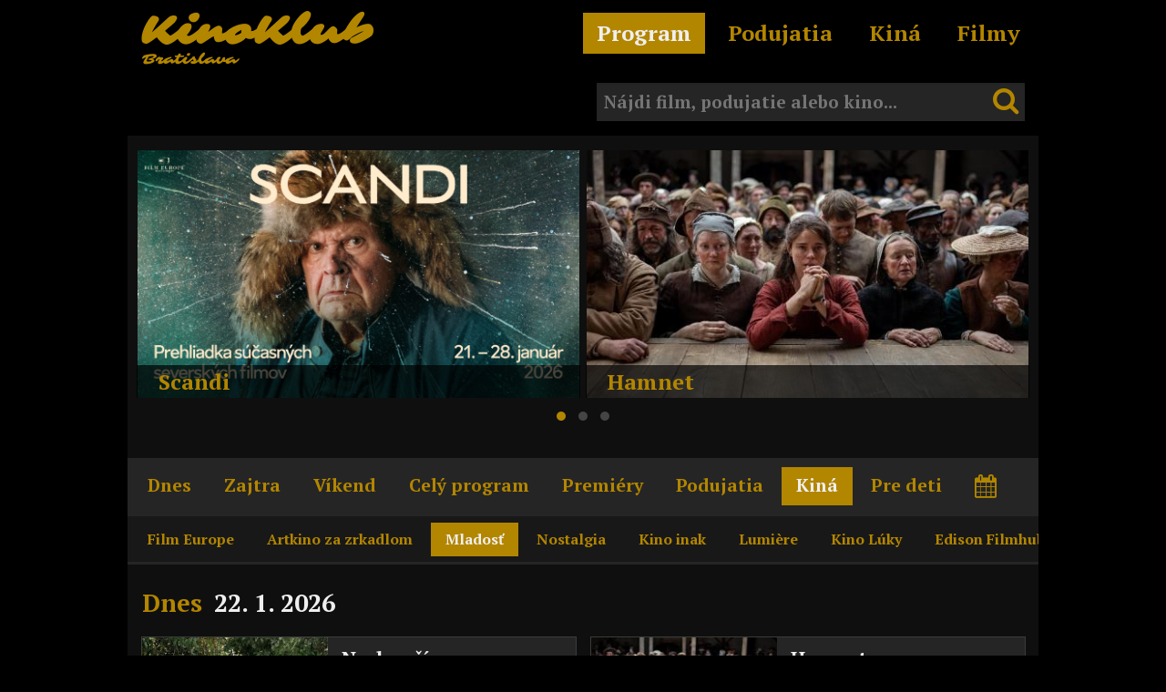

--- FILE ---
content_type: text/html;charset=UTF-8
request_url: https://kinoklub.sk/program/kino/mladost
body_size: 12881
content:
























<!DOCTYPE html>
<html lang="sk">
	<head>
		<title>KinoKlub - Program klubových kín</title>
		<meta http-equiv='Content-Type' content='text/html; charset=UTF-8' />
		<meta charset="UTF-8" />
		
		
			<meta name="description" content="Aktuálny program klubových kín v Bratislave. V KinoKlube nájdete program kín, ktoré prinášajú pre divákov hlavne klubové filmy, klasiku z filmotéky ale aj filmy pre tých najmenších a filmové hity. Okrem toho tu nájdete aj archív filmov, ktoré boli premietané, či informácie o kinách.">
		
		
		
			<script type="application/ld+json">
			{
				"@context": "http://schema.org",
				"@type": "MovieTheater",
				"name": "Mlados\u0165",
				"address": "Hviezdoslavovo n\u00E1m. 17, Bratislava",
				"image": "https://kinoklub.sk/image/cinema-aW1hZ2VJZA-MTM0-f4d0a86d070f342e13785c65f250ec3cb314c416"
			}
		</script>
		
		
		
			<meta property="og:url" content="https://kinoklub.sk/kino/mladost" />
			<meta property="og:site_name" content="KinoKlub" />
			<meta property="og:type" content="website" />
			<meta property="og:title" content="Mladosť - KinoKlub" />
			<meta property="og:description" content="Mladosť - Hviezdoslavovo nám. 17, Bratislava" />
			<meta property="og:image" content="https://kinoklub.sk/image/cinema-aW1hZ2VJZA-MTM0-f4d0a86d070f342e13785c65f250ec3cb314c416" />
			<meta property="og:image:type" content="image/png" />
			<meta property="og:image:width" content="400" />
			<meta property="og:image:height" content="200" />
			<meta property="og:locale" content="sk_SK" />
			<meta property="fb:app_id" content="1581086938876421" />
		
		
		<meta name="keywords" content="program klubove kino bratislava klubovy film filmovy klub">
		<meta name="viewport" content="width=device-width, initial-scale=1, maximum-scale=1, user-scalable=0">
		<meta name="theme-color" content="#000000">
		<meta name="msapplication-navbutton-color" content="#000000">
		<meta name="apple-mobile-web-app-status-bar-style" content="#000000">
		
		<!-- <link href='https://fonts.googleapis.com/css?family=Vesper+Libre:400,500,700,900&subset=latin,latin-ext' rel='stylesheet' type='text/css'> -->
<link href='https://fonts.googleapis.com/css?family=PT+Serif:400,700' rel='stylesheet' type='text/css'>
<link href='https://fonts.googleapis.com/css?family=Sarina' rel='stylesheet' type='text/css'>
<link href='https://fonts.googleapis.com/css?family=Open+Sans:800' rel='stylesheet' type='text/css'>

<link rel="stylesheet" type="text/css" href="/css/fontawesome/css/font-awesome.css">
<link rel="stylesheet" type="text/css" href="/css/fontawesome/css/custom.css">


 
<link rel="stylesheet" type="text/css" href="/css/lib/pickadate/default.css">
<link rel="stylesheet" type="text/css" href="/css/lib/pickadate/default.date.css">
<link rel="stylesheet" type="text/css" href="/css/lib/pickadate/default.time.css">

<link rel="stylesheet" type="text/css" href="/css/lib/owlcarousel/owl.carousel.css">
<link rel="stylesheet" type="text/css" href="/css/lib/owlcarousel/owl.theme.default.css">

<link rel="stylesheet" type="text/css" href="/css/lib/perfect-scrollbar.css?updated=1">

<link rel="stylesheet" type="text/css" href="/css/lib/foundation/normalize.css" >
<link rel="stylesheet" type="text/css" href="/css/lib/foundation/foundation.css" >

<link rel="stylesheet" type="text/css" href="/css/style_portal_foundation_override.css?updated=15">
<link rel="stylesheet" type="text/css" href="/css/style_portal.css?updated=41">
<link rel="stylesheet" type="text/css" href="/css/style_portal_preloader.css">
<link rel="stylesheet" type="text/css" href="/css/style_portal_preloader_small.css">

		




















<script src="/js/lib/jquery-2.2.4.min.js"></script>
<script src="/js/lib/jquery-ui-1.10.3.custom.min.js"></script>
<script src="/js/lib/jquery.mobile.custom.min.js"></script>
<script src="/js/lib/perfect-scrollbar.jquery.js"></script>
<script src="/js/lib/owl.carousel.js"></script>
<script src="/js/lib/bigSlide.js"></script>
<script src="/js/lib/jquery.scrollTo-1.4.3.1-min.js"></script>
<script src="/js/lib/dragscroll.js"></script>
<script src="/js/lib/gixi-min.js"></script>
<script src="/js/lib/jquery.cropit-0.5.1.js"></script>

<script src="/js/lib/pickadate/picker.js"></script>
<script src="/js/lib/pickadate/picker.time.js"></script>
<script src="/js/lib/pickadate/picker.date.js"></script>
<script src="/js/lib/pickadate/legacy.js"></script>
<script src="/js/lib/pickadate/translations/sk_SK.js"></script>

<script src="/js/lib/foundation/foundation.min.js"></script>
<script src="/js/lib/foundation/vendor/fastclick.js"></script>
<script src="/js/lib/foundation/vendor/jquery.cookie.js"></script>
<script src="/js/lib/foundation/vendor/modernizr.js"></script>
<script src="/js/lib/foundation/vendor/placeholder.js"></script>

<script src="/js/main.js?updated=8"></script>
<script type="text/javascript">
	KinoKlub.disabled = "false";
	KinoKlub.context = "";
	KinoKlub.isMobile = false;
</script>
		
		
		
		
		<link rel="apple-touch-icon" sizes="180x180" href="/apple-touch-icon.png">
		<link rel="icon" type="image/png" href="/favicon-32x32.png" sizes="32x32">
		<link rel="icon" type="image/png" href="/favicon-16x16.png" sizes="16x16">
		<link rel="manifest" href="/manifest.json">
		<link rel="mask-icon" href="/safari-pinned-tab.svg" color="#b38600">
	</head>
	<body>
	
		<div id="fb-root"></div>
		<script type="text/javascript">
			window.fbAsyncInit = function() {
			    FB.init({
			      appId      : '1581086938876421',
			      xfbml      : true,
			      version    : 'v2.5'
			    });
			};

			(function(d, s, id){
			   var js, fjs = d.getElementsByTagName(s)[0];
			   if (d.getElementById(id)) {return;}
			   js = d.createElement(s); js.id = id;
			   js.src = "//connect.facebook.net/sk_SK/sdk.js";
			   fjs.parentNode.insertBefore(js, fjs);
			 }(document, 'script', 'facebook-jssdk'));
		</script>
		
		<div class="app-banner android">
			<div class="app-banner-wrapper">
				<div class="app-banner-close">
					&times;
				</div>
				<div class="app-banner-icon-wrapper">
					<img class="app-banner-icon" src="/images/logo/kinoklub_logo_medium.png">
				</div>
				<div class="app-banner-name">
					<span class="title">KinoKlub</span>
					<span class="subtitle">Aplikácia zadarmo</span>
				</div>
				<div class="app-banner-links">
					<a href="https://play.google.com/store/apps/details?id=sk.kuliha.kinoklub&pcampaignid=pcampaignidMKT-Other-global-all-co-prtnr-py-PartBadge-Mar2515-1" target="_blank">Stiahnuť</a>
				</div>
			</div>
		</div>
		<div class="app-banner ios">
			<div class="app-banner-wrapper">
				<div class="app-banner-close">
					&times;
				</div>
				<div class="app-banner-icon-wrapper">
					<img class="app-banner-icon" src="/images/logo/kinoklub_logo_medium.png">
				</div>
				<div class="app-banner-name">
					<span class="title">KinoKlub</span>
					<span class="subtitle">Aplikácia zadarmo</span>
				</div>
				<div class="app-banner-links">
					<a href="https://apps.apple.com/sk/app/kinoklub/id1606961777" target="_blank">Stiahnuť</a>
				</div>
			</div>
		</div>
		
		<nav id="menu" role="navigation">
			<div class="menu-content panel">
				<div class="menu-logo">
					<h1 class="header-logo">
						KinoKlub
					</h1>
				</div>
				<div style="float: right; visibility: hidden;">
					<span class="close-menu">&#215;</span>
				</div>
			    <ul class="menu-list">
			    	
						
							<li id="menu-item-PROGRAM" onclick="location.href = '/program';" data-item="PROGRAM" class="menu-item active">
								<a href="/program">Program</a>
							</li>
						
						
						
							<li id="menu-item-EVENTS" onclick="location.href = '/podujatia';" data-item="EVENTS" class="menu-item ">
								<a href="/podujatia">Podujatia</a>
							</li>
						
						
							<li id="menu-item-CINEMAS" onclick="location.href = '/kina';" data-item="CINEMAS" class="menu-item ">
								<a href="/kina">Kiná</a>
							</li>
						
						
							<li id="menu-item-SHOWS" onclick="location.href = '/filmy';" data-item="SHOWS" class="menu-item ">
								<a href="/filmy">Filmy</a>
							</li>
						
					
			    </ul>
			</div>
		</nav>
	
		<header>
			<div class="row">
				<div class="columns" style="padding-left: 0; padding-right: 0;">
					<nav class="top-bar" data-topbar role="navigation">
						<ul class="title-area" style="margin-top: 0.5rem;">
							
								<div class="show-for-small-only">
									<div class="menu-link">
										<div class="menu-toggle">
											<div class="navicon-line"></div>
											<div class="navicon-line"></div>
											<div class="navicon-line"></div>
										</div>
										
											
											
												<h1 class="header-logo show-for-small-only heading">
													KinoKlub
												</h1>
											
										
									</div>
								</div>
							
							<li class="name show-for-medium-up">
								<a href="/">
									<h1 class="header-logo" style="font-weight: bold; cursor: pointer;">
										KinoKlub
									</h1>
								</a>
							</li>
							<li class="header-city-li show-for-medium-up">
								<div class="header-city">
									Bratislava
								</div>
							</li>
						</ul>
						
						<section id="header" class="top-bar-section top-bar-kinoklub-section show-for-medium-up">
							
								<ul class="top-bar-kinoklub-ul right">
									
										<li id="menu-item-PROGRAM" data-item="PROGRAM" class="menu-item has-dropdown active">
											<a href="/program">Program</a>
											
												<ul class="dropdown">
													
														<li><a href="/program/dnes">Dnes</a></li>
													
													
														<li><a href="/program/zajtra">Zajtra</a></li>
													
													
														<li><a href="/program/vikend">Víkend</a></li>
													
													
														<li><a href="/program/cely">Celý program</a></li>
													
													
														<li><a href="/program/premiery">Premiéry</a></li>
													
													
														
															<li><a href="/program/podujatie">Podujatia</a></li>
														
													
													
														
														
															<li><a href="/program/kino">Kiná</a></li>
														
													
													
														<li><a href="/program/predeti">Pre deti</a></li>
													
													
														<li><a href="/program/kalendar">Kalendár</a></li>
													
												</ul>
											
										</li>
									
									
									
										<li id="menu-item-EVENTS" data-item="EVENTS" class="menu-item has-dropdown ">
											<a href="/podujatia">Podujatia</a>
											
												<ul class="dropdown">
													
														<li><a href="/podujatie/scandi">Scandi</a></li>
													
												</ul>
											
										</li>
									
									
										<li id="menu-item-CINEMAS" data-item="CINEMAS" class="menu-item has-dropdown ">
											<a href="/kina">Kiná</a>
											
												<ul class="dropdown">
													
														<li><a href="/kino/filmeurope">Film Europe</a></li>
													
														<li><a href="/kino/artkino">Artkino za zrkadlom</a></li>
													
														<li><a href="/kino/mladost">Mladosť</a></li>
													
														<li><a href="/kino/nostalgia">Nostalgia</a></li>
													
														<li><a href="/kino/kinoinak">Kino inak</a></li>
													
														<li><a href="/kino/lumiere">Lumière</a></li>
													
														<li><a href="/kino/kinoluky">Kino Lúky</a></li>
													
														<li><a href="/kino/filmhub">Edison Filmhub</a></li>
													
												</ul>
											
										</li>
									
									
										<li id="menu-item-SHOWS" data-item="SHOWS" class="menu-item has-dropdown ">
											<a href="/filmy">Filmy</a>
											
												<ul class="dropdown">
													
														<li><a href="/filmy/premiery">Premiéry</a></li>
													
													
													
													
														<li><a href="/filmy/aktualne">Aktuálne</a></li>
													
													
														<li><a href="/filmy/imdb">Top IMDb</a></li>
													
													
														<li><a href="/filmy/csfd">Top CSFD</a></li>
													
													
														<li><a href="/filmy/predeti">Pre deti</a></li>
													
													
														<li><a href="/filmy/zoznam">Zoznam</a></li>
													
												</ul>
											
										</li>
									
								</ul>
							
						</section>
					</nav>
				</div>
				
				<div class="scroll-top-wrapper show-for-large-up">
					<span class="scroll-top-inner">
						<i class="fa fa-2x fa-arrow-circle-up" style="color: #B38600;"></i>
					</span>
				</div>
			</div>
			
			
				<div class="row" style="margin-top: 1rem; position: relative;">
					<div class="medium-6 columns show-for-medium-up">
						
					</div>
					<div class="small-12 medium-6 columns">
						<input type="text" class="search-input inline" placeholder="Nájdi film, podujatie alebo kino..."/>
						<div class="search-results-wrapper">
							<div class="search-results-inner">
							</div>
						</div>
						<div class="search-icon-wrapper">
							<i class="fa fa-search search-button"></i>
						</div>
					</div>
				</div>
			
		</header>
	
		<section class="mainWrapper">
			
			
			<section id="main" class="mainSection row">
				<div class="columns" style="max-width: inherit;">
					
						
						
							<div id="content">
								
	
		
			
			
				<script type="application/ld+json">
					{
						"@context": "http://schema.org",
						"@type": "ScreeningEvent",
						"name": "Prudk\u00E9 citov\u00E9 vzplanutia",
						"startDate": "2026-01-22T13:00+0100",
						"location": {
							"@type": "MovieTheater",
							"name": "Edison Filmhub",
							"address": "Ba\u0161tov\u00E1 348\/6A, 811 03 Bratislava"
						},
						"workPresented": {
							"@type" : "Movie",
							"name" : "Prudk\u00E9 citov\u00E9 vzplanutia",
							"description" : "V tejto f\u00EDnskej dram\u00E9dii o zlo\u017Eitosti modern\u00FDch vz\u0165ahov a kr\u00EDze stredn\u00E9ho veku, ktor\u00FA nakr\u00FAtila Paula Korva ako svoj celove\u010Dern\u00FD debut, je l\u00E1ska spletit\u00FDm probl\u00E9mom. Jane (Iina Kuustonen) pracuje v...",
							
								"director": {
									"@type": "Person",
									"name": "Paula Korva"
								},
							
							"url" : "https://kinoklub.sk/film/7727/prudke-citove-vzplanutia",
							"image" : "https://kinoklub.sk/image/show-aW1hZ2VIb3Jpem9udGFsSWQ-NzcyNw-70d9a46eb962a8e46100db24d07b758fd4cdc801"
						}
					}
				</script>
			
		
			
			
				<script type="application/ld+json">
					{
						"@context": "http://schema.org",
						"@type": "ScreeningEvent",
						"name": "Nech pr\u0161\u00ED",
						"startDate": "2026-01-22T13:50+0100",
						"location": {
							"@type": "MovieTheater",
							"name": "Edison Filmhub",
							"address": "Ba\u0161tov\u00E1 348\/6A, 811 03 Bratislava"
						},
						"workPresented": {
							"@type" : "Movie",
							"name" : "Nech pr\u0161\u00ED",
							"description" : "Z\u00E1zraky neexistuj\u00FA... alebo predsalen existuj\u00FA? L\u00E1skav\u00E1 kom\u00E9dia o mrzutom d\u00F4chodcovi, ktor\u00E9ho \u017Eivot sa zmen\u00ED po tom, ako nadvia\u017Ee ne\u010Dakan\u00E9 priate\u013Estvo. Na Oscara dvakr\u00E1t nominovan\u00FD re\u017Eis\u00E9r Hannes H...",
							
								"director": {
									"@type": "Person",
									"name": "Hannes Holm"
								},
							
							"url" : "https://kinoklub.sk/film/7682/nech-prsi",
							"image" : "https://kinoklub.sk/image/show-aW1hZ2VIb3Jpem9udGFsSWQ-NzY4Mg-ebf4a075948e35381a87355b3ad96f759f5f3395"
						}
					}
				</script>
			
		
			
			
				<script type="application/ld+json">
					{
						"@context": "http://schema.org",
						"@type": "ScreeningEvent",
						"name": "Bratia Anderssonovci",
						"startDate": "2026-01-22T15:00+0100",
						"location": {
							"@type": "MovieTheater",
							"name": "Edison Filmhub",
							"address": "Ba\u0161tov\u00E1 348\/6A, 811 03 Bratislava"
						},
						"workPresented": {
							"@type" : "Movie",
							"name" : "Bratia Anderssonovci",
							"description" : "Krehk\u00FD portr\u00E9t \u0161tyroch bratov, ktor\u00ED sa v \u017Eivote vydali r\u00F4znymi cestami. Jeden z nich je svetozn\u00E1my film\u00E1r Roy Andersson, \u010Fal\u0161\u00ED je otec samotnej re\u017Eis\u00E9rky. Kde sa stala chyba? Je mo\u017Eno priepas\u0165 med...",
							
								"director": {
									"@type": "Person",
									"name": "Johanna Bernhardson"
								},
							
							"url" : "https://kinoklub.sk/film/7681/bratia-anderssonovci",
							"image" : "https://kinoklub.sk/image/show-aW1hZ2VIb3Jpem9udGFsSWQ-NzY4MQ-9b8dd151747889b070e2db0978c8573116fd2ca3"
						}
					}
				</script>
			
		
			
			
				<script type="application/ld+json">
					{
						"@context": "http://schema.org",
						"@type": "ScreeningEvent",
						"name": "Nech pr\u0161\u00ED",
						"startDate": "2026-01-22T15:35+0100",
						"location": {
							"@type": "MovieTheater",
							"name": "Mlados\u0165",
							"address": "Hviezdoslavovo n\u00E1m. 17, Bratislava"
						},
						"workPresented": {
							"@type" : "Movie",
							"name" : "Nech pr\u0161\u00ED",
							"description" : "Z\u00E1zraky neexistuj\u00FA... alebo predsalen existuj\u00FA? L\u00E1skav\u00E1 kom\u00E9dia o mrzutom d\u00F4chodcovi, ktor\u00E9ho \u017Eivot sa zmen\u00ED po tom, ako nadvia\u017Ee ne\u010Dakan\u00E9 priate\u013Estvo. Na Oscara dvakr\u00E1t nominovan\u00FD re\u017Eis\u00E9r Hannes H...",
							
								"director": {
									"@type": "Person",
									"name": "Hannes Holm"
								},
							
							"url" : "https://kinoklub.sk/film/7682/nech-prsi",
							"image" : "https://kinoklub.sk/image/show-aW1hZ2VIb3Jpem9udGFsSWQ-NzY4Mg-ebf4a075948e35381a87355b3ad96f759f5f3395"
						}
					}
				</script>
			
		
			
			
				<script type="application/ld+json">
					{
						"@context": "http://schema.org",
						"@type": "ScreeningEvent",
						"name": "Posledn\u00FD Viking",
						"startDate": "2026-01-22T16:10+0100",
						"location": {
							"@type": "MovieTheater",
							"name": "Edison Filmhub",
							"address": "Ba\u0161tov\u00E1 348\/6A, 811 03 Bratislava"
						},
						"workPresented": {
							"@type" : "Movie",
							"name" : "Posledn\u00FD Viking",
							"description" : "Humorn\u00FD, zauj\u00EDmav\u00FD a podvratn\u00FD pr\u00EDbeh o vlastnom ja v hlavnej \u00FAlohe s Madsom Mikkelsenom a v r\u00E9\u017Eii Andersa Thomasa Jensena (Rytieri spravodlivosti, Adamove jablk\u00E1).",
							
								"director": {
									"@type": "Person",
									"name": "Anders Thomas Jensen"
								},
							
							"url" : "https://kinoklub.sk/film/7684/posledny-viking",
							"image" : "https://kinoklub.sk/image/show-aW1hZ2VIb3Jpem9udGFsSWQ-NzY4NA-53e32c301eef0259b32ba0de5eeb29f27c036365"
						}
					}
				</script>
			
		
			
			
				<script type="application/ld+json">
					{
						"@context": "http://schema.org",
						"@type": "ScreeningEvent",
						"name": "Hundro\u0161",
						"startDate": "2026-01-22T17:00+0100",
						"location": {
							"@type": "MovieTheater",
							"name": "Kino L\u00FAky",
							"address": "DK L\u00FAky, V\u00EDg\u013Ea\u0161sk\u00E1 1, Bratislava"
						},
						"workPresented": {
							"@type" : "Movie",
							"name" : "Hundro\u0161",
							"description" : "Kom\u00E9dia o nevrlom starcovi, ktor\u00FD sa vyd\u00E1va do mesta, aby v rodine svojho syna rozp\u00FAtal men\u0161ie peklo.\r\n\r\nHundro\u0161 je mu\u017E z minulosti. Vie, \u017Ee dobre u\u017E bolo a ni\u010D pekn\u00E9 ho ne\u010Dak\u00E1. Uzatv\u00E1ra sa pred v\u0161...",
							
								"director": {
									"@type": "Person",
									"name": "Dome Karukoski"
								},
							
							"url" : "https://kinoklub.sk/film/1010/hundros",
							"image" : "https://kinoklub.sk/image/show-aW1hZ2VIb3Jpem9udGFsSWQ-MTAxMA-0c8aca47ffec6e30bca80e75de89ba094290aeef"
						}
					}
				</script>
			
		
			
			
				<script type="application/ld+json">
					{
						"@context": "http://schema.org",
						"@type": "ScreeningEvent",
						"name": "Nevolaj ma mami",
						"startDate": "2026-01-22T17:00+0100",
						"location": {
							"@type": "MovieTheater",
							"name": "Film Europe",
							"address": "\u0160tef\u00E1nikova 25, Bratislava"
						},
						"workPresented": {
							"@type" : "Movie",
							"name" : "Nevolaj ma mami",
							"description" : "Eva, ob\u013E\u00FAben\u00E1 stredo\u0161kolsk\u00E1 u\u010Dite\u013Eka a man\u017Eelka starostu, sa zamiluje do mlad\u00E9ho ute\u010Denca Amira. Rozv\u00EDja sa medzi nimi utajovan\u00FD vz\u0165ah, ktor\u00E9ho n\u00E1sledky m\u00F4\u017Eu by\u0165 pre oboch zni\u010Duj\u00FAce.",
							
								"director": {
									"@type": "Person",
									"name": "Nina Knag"
								},
							
							"url" : "https://kinoklub.sk/film/7685/nevolaj-ma-mami",
							"image" : "https://kinoklub.sk/image/show-aW1hZ2VIb3Jpem9udGFsSWQ-NzY4NQ-24bba2bce93ce916f914a4359c5fe343b4df6014"
						}
					}
				</script>
			
		
			
			
				<script type="application/ld+json">
					{
						"@context": "http://schema.org",
						"@type": "ScreeningEvent",
						"name": "Nech pr\u0161\u00ED",
						"startDate": "2026-01-22T17:00+0100",
						"location": {
							"@type": "MovieTheater",
							"name": "Edison Filmhub",
							"address": "Ba\u0161tov\u00E1 348\/6A, 811 03 Bratislava"
						},
						"workPresented": {
							"@type" : "Movie",
							"name" : "Nech pr\u0161\u00ED",
							"description" : "Z\u00E1zraky neexistuj\u00FA... alebo predsalen existuj\u00FA? L\u00E1skav\u00E1 kom\u00E9dia o mrzutom d\u00F4chodcovi, ktor\u00E9ho \u017Eivot sa zmen\u00ED po tom, ako nadvia\u017Ee ne\u010Dakan\u00E9 priate\u013Estvo. Na Oscara dvakr\u00E1t nominovan\u00FD re\u017Eis\u00E9r Hannes H...",
							
								"director": {
									"@type": "Person",
									"name": "Hannes Holm"
								},
							
							"url" : "https://kinoklub.sk/film/7682/nech-prsi",
							"image" : "https://kinoklub.sk/image/show-aW1hZ2VIb3Jpem9udGFsSWQ-NzY4Mg-ebf4a075948e35381a87355b3ad96f759f5f3395"
						}
					}
				</script>
			
		
			
			
				<script type="application/ld+json">
					{
						"@context": "http://schema.org",
						"@type": "ScreeningEvent",
						"name": "Hamnet",
						"startDate": "2026-01-22T17:30+0100",
						"location": {
							"@type": "MovieTheater",
							"name": "Lumi\u00E8re",
							"address": "\u0160pit\u00E1lska 4, Bratislava-Star\u00E9 Mesto"
						},
						"workPresented": {
							"@type" : "Movie",
							"name" : "Hamnet",
							"description" : "Ke\u010F ve\u010Dne hladn\u00FD dom\u00E1ci u\u010Dite\u013E William Shakespeare (Paul Mescal) spozn\u00E1 divok\u00FA a slobodomyse\u013En\u00FA Agnes (Jessie Buckley), zrod\u00ED sa medzi nimi pr\u00EDslove\u010Dn\u00E1, hlbok\u00E1 l\u00E1ska, spe\u010Daten\u00E1 naroden\u00EDm troch deti...",
							
								"director": {
									"@type": "Person",
									"name": "Chlo\u00E9 Zhao"
								},
							
							"url" : "https://kinoklub.sk/film/7694/hamnet",
							"image" : "https://kinoklub.sk/image/show-aW1hZ2VIb3Jpem9udGFsSWQ-NzY5NA-331504d17e98c8df95794dbdf10c430d5e7c5c8c"
						}
					}
				</script>
			
		
			
			
				<script type="application/ld+json">
					{
						"@context": "http://schema.org",
						"@type": "ScreeningEvent",
						"name": "Hamnet",
						"startDate": "2026-01-22T17:30+0100",
						"location": {
							"@type": "MovieTheater",
							"name": "Nostalgia",
							"address": "S\u00FA\u0165a\u017En\u00E1 18, Bratislava"
						},
						"workPresented": {
							"@type" : "Movie",
							"name" : "Hamnet",
							"description" : "Ke\u010F ve\u010Dne hladn\u00FD dom\u00E1ci u\u010Dite\u013E William Shakespeare (Paul Mescal) spozn\u00E1 divok\u00FA a slobodomyse\u013En\u00FA Agnes (Jessie Buckley), zrod\u00ED sa medzi nimi pr\u00EDslove\u010Dn\u00E1, hlbok\u00E1 l\u00E1ska, spe\u010Daten\u00E1 naroden\u00EDm troch deti...",
							
								"director": {
									"@type": "Person",
									"name": "Chlo\u00E9 Zhao"
								},
							
							"url" : "https://kinoklub.sk/film/7694/hamnet",
							"image" : "https://kinoklub.sk/image/show-aW1hZ2VIb3Jpem9udGFsSWQ-NzY5NA-331504d17e98c8df95794dbdf10c430d5e7c5c8c"
						}
					}
				</script>
			
		
			
			
				<script type="application/ld+json">
					{
						"@context": "http://schema.org",
						"@type": "ScreeningEvent",
						"name": "Hamnet",
						"startDate": "2026-01-22T17:40+0100",
						"location": {
							"@type": "MovieTheater",
							"name": "Mlados\u0165",
							"address": "Hviezdoslavovo n\u00E1m. 17, Bratislava"
						},
						"workPresented": {
							"@type" : "Movie",
							"name" : "Hamnet",
							"description" : "Ke\u010F ve\u010Dne hladn\u00FD dom\u00E1ci u\u010Dite\u013E William Shakespeare (Paul Mescal) spozn\u00E1 divok\u00FA a slobodomyse\u013En\u00FA Agnes (Jessie Buckley), zrod\u00ED sa medzi nimi pr\u00EDslove\u010Dn\u00E1, hlbok\u00E1 l\u00E1ska, spe\u010Daten\u00E1 naroden\u00EDm troch deti...",
							
								"director": {
									"@type": "Person",
									"name": "Chlo\u00E9 Zhao"
								},
							
							"url" : "https://kinoklub.sk/film/7694/hamnet",
							"image" : "https://kinoklub.sk/image/show-aW1hZ2VIb3Jpem9udGFsSWQ-NzY5NA-331504d17e98c8df95794dbdf10c430d5e7c5c8c"
						}
					}
				</script>
			
		
			
			
				<script type="application/ld+json">
					{
						"@context": "http://schema.org",
						"@type": "ScreeningEvent",
						"name": "\u0160t\u00FAr",
						"startDate": "2026-01-22T18:00+0100",
						"location": {
							"@type": "MovieTheater",
							"name": "Lumi\u00E8re",
							"address": "\u0160pit\u00E1lska 4, Bratislava-Star\u00E9 Mesto"
						},
						"workPresented": {
							"@type" : "Movie",
							"name" : "\u0160t\u00FAr",
							"description" : "Na n\u00E1v\u0161teve u str\u00FDka v Zemianskom Podhrad\u00ED spozn\u00E1 Adela, jedin\u00E1 dc\u00E9ra v\u00E1\u017Een\u00E9ho \u0161\u013Eachtica a majite\u013Ea panstva na Ostrej L\u00FAke, neoby\u010Dajn\u00E9ho mu\u017Ea. U\u010Denec, filozof a b\u00E1snik Ludev\u00EDt \u0160t\u00FAr sa b\u00FAri vo\u010Di spo...",
							
								"director": {
									"@type": "Person",
									"name": "Mariana \u010Cengel Sol\u010Dansk\u00E1"
								},
							
							"url" : "https://kinoklub.sk/film/7689/stur",
							"image" : "https://kinoklub.sk/image/show-aW1hZ2VIb3Jpem9udGFsSWQ-NzY4OQ-408718ed2d66c24d8a7bac6ab1279c6815635c2d"
						}
					}
				</script>
			
		
			
			
				<script type="application/ld+json">
					{
						"@context": "http://schema.org",
						"@type": "ScreeningEvent",
						"name": "Na nov\u00E9 za\u010Diatky!",
						"startDate": "2026-01-22T18:10+0100",
						"location": {
							"@type": "MovieTheater",
							"name": "Lumi\u00E8re",
							"address": "\u0160pit\u00E1lska 4, Bratislava-Star\u00E9 Mesto"
						},
						"workPresented": {
							"@type" : "Movie",
							"name" : "Na nov\u00E9 za\u010Diatky!",
							"description" : "Partia star\u00FDch priate\u013Eov sa stret\u00E1va na silvestrovskej p\u00E1rty, aby si u\u017E tradi\u010Dne spolu u\u017Eili ve\u010Der a zaspom\u00EDnali na star\u00E9 \u010Dasy. Jeden z nich v\u0161ak: Martin, ktor\u00FD pred rokmi tragicky zahynul pri neho...",
							
								"director": {
									"@type": "Person",
									"name": "Paprika Steen"
								},
							
							"url" : "https://kinoklub.sk/film/7704/na-nove-zaciatky",
							"image" : "https://kinoklub.sk/image/show-aW1hZ2VIb3Jpem9udGFsSWQ-NzcwNA-a5dc015617d61ae53a83d283dbd07a8729c5b457"
						}
					}
				</script>
			
		
			
			
				<script type="application/ld+json">
					{
						"@context": "http://schema.org",
						"@type": "ScreeningEvent",
						"name": "Stud",
						"startDate": "2026-01-22T18:20+0100",
						"location": {
							"@type": "MovieTheater",
							"name": "Lumi\u00E8re",
							"address": "\u0160pit\u00E1lska 4, Bratislava-Star\u00E9 Mesto"
						},
						"workPresented": {
							"@type" : "Movie",
							"name" : "Stud",
							"description" : "Film re\u017Eis\u00E9ra L. Helgeho vznikol tak, ako aj jeho predch\u00E1dzaj\u00FAce dve diela (\u0160kola otc\u016F, 1957 a Velk\u00E1 samota, 1959) \u2013 pod\u013Ea predlohy I. K\u0159\u00ED\u017Ea. Hlavn\u00FDm hrdinom je mestsk\u00FD tajomn\u00EDk P\u00E1nek, samo\u013E\u00FAby, se...",
							
								"director": {
									"@type": "Person",
									"name": "Ladislav Helge"
								},
							
							"url" : "https://kinoklub.sk/film/1956/stud",
							"image" : "https://kinoklub.sk/image/show-aW1hZ2VIb3Jpem9udGFsSWQ-MTk1Ng-7efdd49bd748b8eb52aba8e938a384b819b419d3"
						}
					}
				</script>
			
		
			
			
				<script type="application/ld+json">
					{
						"@context": "http://schema.org",
						"@type": "ScreeningEvent",
						"name": "Medved\u00ED princ",
						"startDate": "2026-01-22T18:30+0100",
						"location": {
							"@type": "MovieTheater",
							"name": "Edison Filmhub",
							"address": "Ba\u0161tov\u00E1 348\/6A, 811 03 Bratislava"
						},
						"workPresented": {
							"@type" : "Movie",
							"name" : "Medved\u00ED princ",
							"description" : "Neboj\u00E1cne a zvedav\u00E9 diev\u010Da s dobrodru\u017Enou du\u0161ou Liv sn\u00EDva o tom, \u017Ee opust\u00ED svoj domov v lesoch. Ke\u010F \u013Eadov\u00FD medve\u010F Valemon pon\u00FAkne jej rodine sp\u00F4sob, ako sa dosta\u0165 z chudoby, ak s n\u00EDm od\u00EDde, Liv s\u00FAh...",
							
								"director": {
									"@type": "Person",
									"name": "Mikkel Br\u00E6nne Sandemose"
								},
							
							"url" : "https://kinoklub.sk/film/7599/medvedi-princ",
							"image" : "https://kinoklub.sk/image/show-aW1hZ2VIb3Jpem9udGFsSWQ-NzU5OQ-88cad8d47e51d78bd6d75d8435a82c76f5713942"
						}
					}
				</script>
			
		
			
			
				<script type="application/ld+json">
					{
						"@context": "http://schema.org",
						"@type": "ScreeningEvent",
						"name": "Na nov\u00E9 za\u010Diatky!",
						"startDate": "2026-01-22T19:00+0100",
						"location": {
							"@type": "MovieTheater",
							"name": "Kino L\u00FAky",
							"address": "DK L\u00FAky, V\u00EDg\u013Ea\u0161sk\u00E1 1, Bratislava"
						},
						"workPresented": {
							"@type" : "Movie",
							"name" : "Na nov\u00E9 za\u010Diatky!",
							"description" : "Partia star\u00FDch priate\u013Eov sa stret\u00E1va na silvestrovskej p\u00E1rty, aby si u\u017E tradi\u010Dne spolu u\u017Eili ve\u010Der a zaspom\u00EDnali na star\u00E9 \u010Dasy. Jeden z nich v\u0161ak: Martin, ktor\u00FD pred rokmi tragicky zahynul pri neho...",
							
								"director": {
									"@type": "Person",
									"name": "Paprika Steen"
								},
							
							"url" : "https://kinoklub.sk/film/7704/na-nove-zaciatky",
							"image" : "https://kinoklub.sk/image/show-aW1hZ2VIb3Jpem9udGFsSWQ-NzcwNA-a5dc015617d61ae53a83d283dbd07a8729c5b457"
						}
					}
				</script>
			
		
			
			
				<script type="application/ld+json">
					{
						"@context": "http://schema.org",
						"@type": "ScreeningEvent",
						"name": "Na nov\u00E9 za\u010Diatky!",
						"startDate": "2026-01-22T19:00+0100",
						"location": {
							"@type": "MovieTheater",
							"name": "Film Europe",
							"address": "\u0160tef\u00E1nikova 25, Bratislava"
						},
						"workPresented": {
							"@type" : "Movie",
							"name" : "Na nov\u00E9 za\u010Diatky!",
							"description" : "Partia star\u00FDch priate\u013Eov sa stret\u00E1va na silvestrovskej p\u00E1rty, aby si u\u017E tradi\u010Dne spolu u\u017Eili ve\u010Der a zaspom\u00EDnali na star\u00E9 \u010Dasy. Jeden z nich v\u0161ak: Martin, ktor\u00FD pred rokmi tragicky zahynul pri neho...",
							
								"director": {
									"@type": "Person",
									"name": "Paprika Steen"
								},
							
							"url" : "https://kinoklub.sk/film/7704/na-nove-zaciatky",
							"image" : "https://kinoklub.sk/image/show-aW1hZ2VIb3Jpem9udGFsSWQ-NzcwNA-a5dc015617d61ae53a83d283dbd07a8729c5b457"
						}
					}
				</script>
			
		
			
			
				<script type="application/ld+json">
					{
						"@context": "http://schema.org",
						"@type": "ScreeningEvent",
						"name": "Posledn\u00FD Viking",
						"startDate": "2026-01-22T19:30+0100",
						"location": {
							"@type": "MovieTheater",
							"name": "Edison Filmhub",
							"address": "Ba\u0161tov\u00E1 348\/6A, 811 03 Bratislava"
						},
						"workPresented": {
							"@type" : "Movie",
							"name" : "Posledn\u00FD Viking",
							"description" : "Humorn\u00FD, zauj\u00EDmav\u00FD a podvratn\u00FD pr\u00EDbeh o vlastnom ja v hlavnej \u00FAlohe s Madsom Mikkelsenom a v r\u00E9\u017Eii Andersa Thomasa Jensena (Rytieri spravodlivosti, Adamove jablk\u00E1).",
							
								"director": {
									"@type": "Person",
									"name": "Anders Thomas Jensen"
								},
							
							"url" : "https://kinoklub.sk/film/7684/posledny-viking",
							"image" : "https://kinoklub.sk/image/show-aW1hZ2VIb3Jpem9udGFsSWQ-NzY4NA-53e32c301eef0259b32ba0de5eeb29f27c036365"
						}
					}
				</script>
			
		
			
			
				<script type="application/ld+json">
					{
						"@context": "http://schema.org",
						"@type": "ScreeningEvent",
						"name": "Megadeth: Behind the Mask",
						"startDate": "2026-01-22T20:00+0100",
						"location": {
							"@type": "MovieTheater",
							"name": "Lumi\u00E8re",
							"address": "\u0160pit\u00E1lska 4, Bratislava-Star\u00E9 Mesto"
						},
						"workPresented": {
							"@type" : "Movie",
							"name" : "Megadeth: Behind the Mask",
							"description" : "Odha\u013Euje niektor\u00E9 doteraz nevypovedan\u00E9 pr\u00EDbehy z minulosti a pon\u00FAka poh\u013Ead na tvoriv\u00FA energiu, ktor\u00E1 kapelu \u017Eenie vpred. Retrospekt\u00EDvnym dokumentom sa prel\u00EDna aj svetov\u00E1 premi\u00E9ra nov\u00E9ho albumu s n\u00E1...",
							
								"director": {
									"@type": "Person",
									"name": "Casey Tebo"
								},
							
							"url" : "https://kinoklub.sk/film/7679/megadeth-behind-the-mask",
							"image" : "https://kinoklub.sk/image/show-aW1hZ2VIb3Jpem9udGFsSWQ-NzY3OQ-4e368ebe9086c07c6db997c6ca7440a44bb454de"
						}
					}
				</script>
			
		
			
			
				<script type="application/ld+json">
					{
						"@context": "http://schema.org",
						"@type": "ScreeningEvent",
						"name": "Nevolaj ma mami",
						"startDate": "2026-01-22T20:00+0100",
						"location": {
							"@type": "MovieTheater",
							"name": "Mlados\u0165",
							"address": "Hviezdoslavovo n\u00E1m. 17, Bratislava"
						},
						"workPresented": {
							"@type" : "Movie",
							"name" : "Nevolaj ma mami",
							"description" : "Eva, ob\u013E\u00FAben\u00E1 stredo\u0161kolsk\u00E1 u\u010Dite\u013Eka a man\u017Eelka starostu, sa zamiluje do mlad\u00E9ho ute\u010Denca Amira. Rozv\u00EDja sa medzi nimi utajovan\u00FD vz\u0165ah, ktor\u00E9ho n\u00E1sledky m\u00F4\u017Eu by\u0165 pre oboch zni\u010Duj\u00FAce.",
							
								"director": {
									"@type": "Person",
									"name": "Nina Knag"
								},
							
							"url" : "https://kinoklub.sk/film/7685/nevolaj-ma-mami",
							"image" : "https://kinoklub.sk/image/show-aW1hZ2VIb3Jpem9udGFsSWQ-NzY4NQ-24bba2bce93ce916f914a4359c5fe343b4df6014"
						}
					}
				</script>
			
		
			
			
				<script type="application/ld+json">
					{
						"@context": "http://schema.org",
						"@type": "ScreeningEvent",
						"name": "Posledn\u00FD Viking",
						"startDate": "2026-01-22T20:00+0100",
						"location": {
							"@type": "MovieTheater",
							"name": "Nostalgia",
							"address": "S\u00FA\u0165a\u017En\u00E1 18, Bratislava"
						},
						"workPresented": {
							"@type" : "Movie",
							"name" : "Posledn\u00FD Viking",
							"description" : "Humorn\u00FD, zauj\u00EDmav\u00FD a podvratn\u00FD pr\u00EDbeh o vlastnom ja v hlavnej \u00FAlohe s Madsom Mikkelsenom a v r\u00E9\u017Eii Andersa Thomasa Jensena (Rytieri spravodlivosti, Adamove jablk\u00E1).",
							
								"director": {
									"@type": "Person",
									"name": "Anders Thomas Jensen"
								},
							
							"url" : "https://kinoklub.sk/film/7684/posledny-viking",
							"image" : "https://kinoklub.sk/image/show-aW1hZ2VIb3Jpem9udGFsSWQ-NzY4NA-53e32c301eef0259b32ba0de5eeb29f27c036365"
						}
					}
				</script>
			
		
			
			
				<script type="application/ld+json">
					{
						"@context": "http://schema.org",
						"@type": "ScreeningEvent",
						"name": "Trochu \u017Eivota",
						"startDate": "2026-01-22T20:10+0100",
						"location": {
							"@type": "MovieTheater",
							"name": "Lumi\u00E8re",
							"address": "\u0160pit\u00E1lska 4, Bratislava-Star\u00E9 Mesto"
						},
						"workPresented": {
							"@type" : "Movie",
							"name" : "Trochu \u017Eivota",
							"description" : "Po\u010Das cesty po Eur\u00F3pe sa Laura prebud\u00ED v posteli cudzieho mu\u017Ea bez toho, aby si pam\u00E4tala, ako sa tam dostala. To v nej prebud\u00ED de\u0161trukt\u00EDvnu, ale z\u00E1rove\u0148 oslobodzuj\u00FAcu t\u00FA\u017Ebu presk\u00FAma\u0165 svoje hranice....",
							
								"director": {
									"@type": "Person",
									"name": "Fanny Ovesen"
								},
							
							"url" : "https://kinoklub.sk/film/7683/trochu-zivota",
							"image" : "https://kinoklub.sk/image/show-aW1hZ2VIb3Jpem9udGFsSWQ-NzY4Mw-fff31a0a46a745c2de49fa90b4c2ebd364195de5"
						}
					}
				</script>
			
		
			
			
				<script type="application/ld+json">
					{
						"@context": "http://schema.org",
						"@type": "ScreeningEvent",
						"name": "Hore je nebo, v doline som ja",
						"startDate": "2026-01-22T20:10+0100",
						"location": {
							"@type": "MovieTheater",
							"name": "Lumi\u00E8re",
							"address": "\u0160pit\u00E1lska 4, Bratislava-Star\u00E9 Mesto"
						},
						"workPresented": {
							"@type" : "Movie",
							"name" : "Hore je nebo, v doline som ja",
							"description" : "Hore je nebo, v doline som ja rozpr\u00E1va pr\u00EDbeh p\u00E4tn\u00E1s\u0165ro\u010Dn\u00E9ho Enriqueho, ktor\u00FD vyrast\u00E1 so starou mamou v zabudnutej slovenskej dedine. Jeho matka Martina pracuje \u010Faleko v meste a domov prich\u00E1dza len...",
							
								"director": {
									"@type": "Person",
									"name": "Katar\u00EDna Gramatov\u00E1"
								},
							
							"url" : "https://kinoklub.sk/film/7415/hore-je-nebo-v-doline-som-ja",
							"image" : "https://kinoklub.sk/image/show-aW1hZ2VIb3Jpem9udGFsSWQ-NzQxNQ-09815a3da752a42858ad7cad8ebe02b799b3b862"
						}
					}
				</script>
			
		
			
			
				<script type="application/ld+json">
					{
						"@context": "http://schema.org",
						"@type": "ScreeningEvent",
						"name": "Bratia Anderssonovci",
						"startDate": "2026-01-22T20:20+0100",
						"location": {
							"@type": "MovieTheater",
							"name": "Lumi\u00E8re",
							"address": "\u0160pit\u00E1lska 4, Bratislava-Star\u00E9 Mesto"
						},
						"workPresented": {
							"@type" : "Movie",
							"name" : "Bratia Anderssonovci",
							"description" : "Krehk\u00FD portr\u00E9t \u0161tyroch bratov, ktor\u00ED sa v \u017Eivote vydali r\u00F4znymi cestami. Jeden z nich je svetozn\u00E1my film\u00E1r Roy Andersson, \u010Fal\u0161\u00ED je otec samotnej re\u017Eis\u00E9rky. Kde sa stala chyba? Je mo\u017Eno priepas\u0165 med...",
							
								"director": {
									"@type": "Person",
									"name": "Johanna Bernhardson"
								},
							
							"url" : "https://kinoklub.sk/film/7681/bratia-anderssonovci",
							"image" : "https://kinoklub.sk/image/show-aW1hZ2VIb3Jpem9udGFsSWQ-NzY4MQ-9b8dd151747889b070e2db0978c8573116fd2ca3"
						}
					}
				</script>
			
		
	
		<div class="row collapse" style="margin: 0 -0.5rem;">
			<div class="small-12 columns">
				<div id="owl-example" class="owl-carousel owl-theme">
					
					
						<div class="carousel-item" onclick="window.location.href = '/podujatie/scandi';">
							<img src="/images/clear.gif" class="img-load" data-imgparent=".owl-item" data-imgsrc="/image/event-aW1hZ2VJZA-MTA4Mw-32eef7c6d55ef6a35dd1fd24df0f660f12bbc3b2" style="width: 100%; max-width: 800px;" />
							
							<div class="carousel-info">
								<div style="text-align: left;">
									<span class="ellipsis" title="Scandi">
										Scandi
									</span>
								</div>
							</div>
						</div>
					
					
						
							
								
									
									<div class="carousel-item" onclick="KinoKlub.showShowDetailModal('7694');">
										<img src="/images/clear.gif" class="img-load" data-imgparent=".owl-item" data-imgsrc="/image/show-aW1hZ2VIb3Jpem9udGFsSWQ-NzY5NA-331504d17e98c8df95794dbdf10c430d5e7c5c8c" style="width: 100%; max-width: 800px;" />
										
										<div class="carousel-info">
											<div style="text-align: left;">
												<span class="ellipsis" title="Hamnet">
													Hamnet
												</span>
											</div>
										</div>
									</div>
								
								
							
						
					
						
							
								
									
									<div class="carousel-item" onclick="KinoKlub.showShowDetailModal('7685');">
										<img src="/images/clear.gif" class="img-load" data-imgparent=".owl-item" data-imgsrc="/image/show-aW1hZ2VIb3Jpem9udGFsSWQ-NzY4NQ-24bba2bce93ce916f914a4359c5fe343b4df6014" style="width: 100%; max-width: 800px;" />
										
										<div class="carousel-info">
											<div style="text-align: left;">
												<span class="ellipsis" title="Nevolaj ma mami">
													Nevolaj ma mami
												</span>
											</div>
										</div>
									</div>
								
								
							
						
					
						
							
								
									
									<div class="carousel-item" onclick="KinoKlub.showShowDetailModal('7682');">
										<img src="/images/clear.gif" class="img-load" data-imgparent=".owl-item" data-imgsrc="/image/show-aW1hZ2VIb3Jpem9udGFsSWQ-NzY4Mg-ebf4a075948e35381a87355b3ad96f759f5f3395" style="width: 100%; max-width: 800px;" />
										
										<div class="carousel-info">
											<div style="text-align: left;">
												<span class="ellipsis" title="Nech prší">
													Nech prší
												</span>
											</div>
										</div>
									</div>
								
								
							
						
					
						
							
								
									
									<div class="carousel-item" onclick="KinoKlub.showShowDetailModal('1010');">
										<img src="/images/clear.gif" class="img-load" data-imgparent=".owl-item" data-imgsrc="/image/show-aW1hZ2VIb3Jpem9udGFsSWQ-MTAxMA-0c8aca47ffec6e30bca80e75de89ba094290aeef" style="width: 100%; max-width: 800px;" />
										
										<div class="carousel-info">
											<div style="text-align: left;">
												<span class="ellipsis" title="Hundroš">
													Hundroš
												</span>
											</div>
										</div>
									</div>
								
								
							
						
					
						
							
								
									
									<div class="carousel-item" onclick="KinoKlub.showShowDetailModal('7727');">
										<img src="/images/clear.gif" class="img-load" data-imgparent=".owl-item" data-imgsrc="/image/show-aW1hZ2VIb3Jpem9udGFsSWQ-NzcyNw-70d9a46eb962a8e46100db24d07b758fd4cdc801" style="width: 100%; max-width: 800px;" />
										
										<div class="carousel-info">
											<div style="text-align: left;">
												<span class="ellipsis" title="Prudké citové vzplanutia">
													Prudké citové vzplanutia
												</span>
											</div>
										</div>
									</div>
								
								
							
						
					
				</div>
			</div>
		</div>
		
		
		
		<input id="calendarDate" type="text" style="display: none;" />
		
		<div id="program-header" class="row portal-header portal-program-tabs fixedheader noselect" style="margin-top: 1rem; margin-bottom: 1rem;">
			<div class="tabs-wrapper">
				
					
					<div class="tab-program-today portal-button portal-tab " data-tabid="program-today">
						Dnes
					</div>
				
				
				
					<div class="tab-program-tomorrow portal-button portal-tab " data-tabid="program-tomorrow">
						Zajtra
					</div>
				
				
					
					<div class="tab-program-weekend portal-button portal-tab " data-tabid="program-weekend">
						Víkend
					</div>
				
				
					
					<div class="tab-program-this-month portal-button portal-tab " data-tabid="program-this-month">
						Celý program
					</div>
				
				
					
					<div class="tab-program-premiere portal-button portal-tab " data-tabid="program-premiere">
						Premiéry
					</div>
				
				
					
						
						<div class="tab-program-event portal-button portal-tab " data-tabid="program-event" data-subtabsclass="subtabs-event">
							Podujatia
						</div>
					
				
				
					
					
						
						<div class="tab-program-cinema portal-button portal-tab active" data-tabid="program-cinema" data-subtabsclass="subtabs-cinema">
							Kiná
						</div>
											
				
				
					
					<div class="tab-program-children portal-button portal-tab " data-tabid="program-children">
						Pre deti
					</div>
				
				
					
					<div class="tab-program-calendar portal-button portal-tab " data-tabid="program-calendar">
						<i class="fa fa-lg fa-calendar"></i>
					</div>
				
				
			</div>
			
				
					<div>
						<div class="tabs-wrapper subtabs subtabs-cinema" style="">
							
								<div class="subtab-cinema-filmeurope portal-button portal-subtab " data-tabid="program-cinema" data-subtabid="cinema-filmeurope" data-bookmark="filmeurope" data-submitdata='{"cinemaId": "129"}'>
									Film Europe
								</div>
							
								<div class="subtab-cinema-artkino portal-button portal-subtab " data-tabid="program-cinema" data-subtabid="cinema-artkino" data-bookmark="artkino" data-submitdata='{"cinemaId": "133"}'>
									Artkino za zrkadlom
								</div>
							
								<div class="subtab-cinema-mladost portal-button portal-subtab active" data-tabid="program-cinema" data-subtabid="cinema-mladost" data-bookmark="mladost" data-submitdata='{"cinemaId": "134"}'>
									Mladosť
								</div>
							
								<div class="subtab-cinema-nostalgia portal-button portal-subtab " data-tabid="program-cinema" data-subtabid="cinema-nostalgia" data-bookmark="nostalgia" data-submitdata='{"cinemaId": "130"}'>
									Nostalgia
								</div>
							
								<div class="subtab-cinema-kinoinak portal-button portal-subtab " data-tabid="program-cinema" data-subtabid="cinema-kinoinak" data-bookmark="kinoinak" data-submitdata='{"cinemaId": "1006"}'>
									Kino inak
								</div>
							
								<div class="subtab-cinema-lumiere portal-button portal-subtab " data-tabid="program-cinema" data-subtabid="cinema-lumiere" data-bookmark="lumiere" data-submitdata='{"cinemaId": "5"}'>
									Lumière
								</div>
							
								<div class="subtab-cinema-kinoluky portal-button portal-subtab " data-tabid="program-cinema" data-subtabid="cinema-kinoluky" data-bookmark="kinoluky" data-submitdata='{"cinemaId": "1021"}'>
									Kino Lúky
								</div>
							
								<div class="subtab-cinema-filmhub portal-button portal-subtab " data-tabid="program-cinema" data-subtabid="cinema-filmhub" data-bookmark="filmhub" data-submitdata='{"cinemaId": "1035"}'>
									Edison Filmhub
								</div>
							
						</div>
					</div>
				
			
			
				
					<div>
						<div class="tabs-wrapper subtabs subtabs-event" style="display: none;">
							
								<div class="subtab-event-scandi portal-button portal-button-event portal-subtab active"
										style="color: #FFFFFF; background-color: #25a1d7;" 
										data-tabid="program-event" data-subtabid="event-scandi" data-bookmark="scandi" data-submitdata='{"eventId": "1083"}'>
									Scandi
								</div>
							
						</div>
					</div>
				
			
		</div>
		<div id="program-header-fixed" class="row portal-header-fixed portal-program-tabs">
			<div class="tabs-wrapper">
				
					<div class="tab-program-today portal-button portal-tab " data-tabid="program-today">
						Dnes
					</div>
				
				
					<div class="tab-program-tomorrow portal-button portal-tab " data-tabid="program-tomorrow">
						Zajtra
					</div>
				
				
					<div class="tab-program-weekend portal-button portal-tab " data-tabid="program-weekend">
						Víkend
					</div>
				
				
					<div class="tab-program-this-month portal-button portal-tab " data-tabid="program-this-month">
						Celý program
					</div>
				
				
					
					<div class="tab-program-premiere portal-button portal-tab " data-tabid="program-premiere">
						Premiéry
					</div>
				
				
					
						
						<div class="tab-program-event portal-button portal-tab " data-tabid="program-event" data-subtabsclass="subtabs-event">
							Podujatia
						</div>
					
				
				
					
					
						<div class="tab-program-cinema portal-button portal-tab active" data-tabid="program-cinema" data-subtabsclass="subtabs-cinema">
							Kiná
						</div>
					
				
				
					<div class="tab-program-children portal-button portal-tab " data-tabid="program-children">
						Pre deti
					</div>
				
				
					<div class="tab-program-calendar portal-button portal-tab " data-tabid="program-calendar">
						<i class="fa fa-lg fa-calendar"></i>
					</div>
				
			</div>
			
				
					<div>
						<div class="tabs-wrapper subtabs subtabs-cinema" style="">
							
								<div class="subtab-cinema-filmeurope portal-button portal-subtab " data-tabid="program-cinema" data-subtabid="cinema-filmeurope" data-bookmark="filmeurope" data-submitdata='{"cinemaId": "129"}'>
									Film Europe
								</div>
							
								<div class="subtab-cinema-artkino portal-button portal-subtab " data-tabid="program-cinema" data-subtabid="cinema-artkino" data-bookmark="artkino" data-submitdata='{"cinemaId": "133"}'>
									Artkino za zrkadlom
								</div>
							
								<div class="subtab-cinema-mladost portal-button portal-subtab active" data-tabid="program-cinema" data-subtabid="cinema-mladost" data-bookmark="mladost" data-submitdata='{"cinemaId": "134"}'>
									Mladosť
								</div>
							
								<div class="subtab-cinema-nostalgia portal-button portal-subtab " data-tabid="program-cinema" data-subtabid="cinema-nostalgia" data-bookmark="nostalgia" data-submitdata='{"cinemaId": "130"}'>
									Nostalgia
								</div>
							
								<div class="subtab-cinema-kinoinak portal-button portal-subtab " data-tabid="program-cinema" data-subtabid="cinema-kinoinak" data-bookmark="kinoinak" data-submitdata='{"cinemaId": "1006"}'>
									Kino inak
								</div>
							
								<div class="subtab-cinema-lumiere portal-button portal-subtab " data-tabid="program-cinema" data-subtabid="cinema-lumiere" data-bookmark="lumiere" data-submitdata='{"cinemaId": "5"}'>
									Lumière
								</div>
							
								<div class="subtab-cinema-kinoluky portal-button portal-subtab " data-tabid="program-cinema" data-subtabid="cinema-kinoluky" data-bookmark="kinoluky" data-submitdata='{"cinemaId": "1021"}'>
									Kino Lúky
								</div>
							
								<div class="subtab-cinema-filmhub portal-button portal-subtab " data-tabid="program-cinema" data-subtabid="cinema-filmhub" data-bookmark="filmhub" data-submitdata='{"cinemaId": "1035"}'>
									Edison Filmhub
								</div>
							
						</div>
					</div>
				
			
			
				
					<div>
						<div class="tabs-wrapper subtabs subtabs-event" style="display: none;">
							
								<div class="subtab-event-scandi portal-button portal-button-event portal-subtab active"
										style="color: #FFFFFF; background-color: #25a1d7;" 
										data-tabid="program-event" data-subtabid="event-scandi" data-bookmark="scandi" data-submitdata='{"eventId": "1083"}'>
									Scandi
								</div>
							
						</div>
					</div>
				
			
		</div>
		
		<div id="program-today" class="portal-tab-content program-container " data-url="program/today" data-bookmark="program/dnes">
		</div>
		
		<div id="program-tomorrow" class="portal-tab-content program-container " data-url="program/tomorrow" data-bookmark="program/zajtra">
		</div>
		
		<div id="program-weekend" class="portal-tab-content program-container " data-url="program/weekend" data-bookmark="program/vikend">
		</div>
		
		<div id="program-this-month" class="portal-tab-content program-container loadable " data-url="program/day" data-bookmark="program/cely">
		</div>
		
		<div id="program-premiere" class="portal-tab-content program-container loadable " data-url="program/premiere" data-bookmark="program/premiery">
		</div>
		
		<div id="program-summer" class="portal-tab-content program-container loadable " data-url="program/summer" data-bookmark="program/leto">
		</div>
		
		<div id="program-cinema" class="portal-tab-content program-container loadable active" data-url="program/cinema" data-bookmark="program/kino" data-disableautoload="true">
		</div>
		
		<div id="program-event" class="portal-tab-content program-container loadable " data-url="program/event" data-bookmark="program/podujatie" data-disableautoload="true">
			
		</div>
		
		<div id="program-children" class="portal-tab-content program-container " data-url="program/children" data-bookmark="program/predeti">
		</div>
		
		<div id="program-calendar" class="portal-tab-content program-container " data-url="program/calendar" data-bookmark="program/kalendar" data-disableautoload="true">
			<ul class="program-ul small-block-grid-1">
				<li class="grid-item">
					<div class="programRowEmpty">
						Kliknite na ikonu kalendára pre výber dátumu.
					</div>
				</li>
			</ul>
		</div>
		
		<div id="program-search" class="portal-tab-content program-container loaded " data-disableautoload="true">
			
		</div>
	
	
							</div>
						
					
				</div>
			</section>
		</section>
		
		
			<footer class="footer">
				
					<div class="row" style="margin-bottom: 20px;">
						
							<div class="small-6 medium-3 large-2 columns menuBlock">
								<div class="row text-left">
									<div class="footerHeader">
										<a href="/program">PROGRAM</a>
									</div>
								</div>
								
									<div class="row text-left">
										<div class="small-12 columns">
											<a href="/program/dnes" class="smallText">
												Dnes
											</a>
										</div>
									</div>
								
								
									<div class="row text-left">
										<div class="small-12 columns">
											<a href="/program/premiery" class="smallText">
												Premiéry
											</a>
										</div>
									</div>
								
								
									
										<div class="row text-left">
											<div class="small-12 columns">
												<a href="/program/podujatie" class="smallText">
													Podujatia
												</a>
											</div>
										</div>
									
								
								
									
										<div class="row text-left">
											<div class="small-12 columns">
												<a href="/program/kino" class="smallText">
													Kiná
												</a>
											</div>
										</div>
									
								
								
									<div class="row text-left">
										<div class="small-12 columns">
											<a href="/program/predeti" class="smallText">
												Pre deti
											</a>
										</div>
									</div>
								
							</div>
						
						
							<div class="small-6 medium-3 large-2 columns menuBlock">
								<div class="row text-left">
									<div class="footerHeader">
										<a href="/podujatia">PODUJATIA</a>
									</div>
								</div>
								
									<div class="row text-left">
										<div class="small-12 columns">
											<a href="/podujatie/scandi" class="smallText">
												Scandi
											</a>
										</div>
									</div>
								
								<div class="row text-left">
									<div class="small-12 columns">
										<a href="/podujatia" class="smallText">Všetky podujatia</a>
									</div>
								</div>
							</div>
						
						
							<div class="small-6 medium-3 large-3 columns menuBlock">
								<div class="row text-left">
									<div class="footerHeader">
										<a href="/kina">KINÁ</a>
									</div>
								</div>
								
									<div class="row text-left">
										<div class="small-12 columns">
											<a href="/kino/filmeurope" class="smallText">
												Film Europe
											</a>
										</div>
									</div>
								
									<div class="row text-left">
										<div class="small-12 columns">
											<a href="/kino/artkino" class="smallText">
												Artkino za zrkadlom
											</a>
										</div>
									</div>
								
									<div class="row text-left">
										<div class="small-12 columns">
											<a href="/kino/mladost" class="smallText">
												Mladosť
											</a>
										</div>
									</div>
								
									<div class="row text-left">
										<div class="small-12 columns">
											<a href="/kino/nostalgia" class="smallText">
												Nostalgia
											</a>
										</div>
									</div>
								
								<div class="row text-left">
									<div class="small-12 columns">
										<a href="/kina" class="smallText">Všetky kiná</a>
									</div>
								</div>
							</div>
						
						
							<div class="small-6 medium-3 large-2 columns menuBlock end">
								<div class="row text-left">
									<div class="footerHeader">
										<a href="/filmy">FILMY</a>
									</div>
								</div>
								<div class="row text-left">
									
										<div class="small-12 columns">
											<a href="/filmy/premiery" class="smallText">
												Premiéry
											</a>
										</div>
									
									
									
									
										<div class="small-12 columns">
											<a href="/filmy/aktualne" class="smallText">
												Aktuálne
											</a>
										</div>
									
									
										<div class="small-12 columns">
											<a href="/filmy/imdb" class="smallText">
												Top IMDb
											</a>
										</div>
									
									
										<div class="small-12 columns">
											<a href="/filmy/csfd" class="smallText">
												Top CSFD
											</a>
										</div>
									
									
										<div class="small-12 columns">
											<a href="/filmy/predeti" class="smallText">
												Pre deti
											</a>
										</div>
									
									
										<div class="small-12 columns">
											<a href="/filmy/zoznam" class="smallText">
												Zoznam
											</a>
										</div>
									
								</div>
							</div>
						
						
						<div class="small-6 medium-3 large-3 columns menuBlock end">
							<div class="row text-left">
								<div class="footerHeader">
									<span>KONTAKT</span>
								</div>
							</div>
							<div class="row text-left">
								<div class="small-12 columns">
									<span class="smallText">info [zavináč] kinoklub.sk</span>
								</div>
							</div>
							<div class="row text-left">
								<div class="small-12 columns">
									<a href="/privacy" class="smallText">
										Ochrana osobných údajov
									</a>
								</div>
							</div>
							<div class="row text-left">
								<div class="small-12 columns">
									<a href="https://www.facebook.com/KinoKlubProgram" target="_blank">
										<img src="/images/facebook-256.png" width="16" height="16" />
									</a>
									<a href="https://www.instagram.com/kinoklubprogram" target="_blank" style="margin-left: 3px;">
										<img src="/images/instagram-256.png" width="16" height="16" />
									</a>
								</div>
							</div>
						</div>
					</div>
					<div class="row" style="margin-bottom: 20px;">
						<div style="display: flex; flex-direction: row; gap: 1rem; align-items: center;">
							<a href='https://play.google.com/store/apps/details?id=sk.kuliha.kinoklub&pcampaignid=pcampaignidMKT-Other-global-all-co-prtnr-py-PartBadge-Mar2515-1' target="_blank">
								<img style="max-height: 77px;" alt='Teraz na Google Play' src='https://play.google.com/intl/en_us/badges/static/images/badges/sk_badge_web_generic.png'/>
							</a>
							<a href='https://apps.apple.com/sk/app/kinoklub/id1606961777' target="_blank">
								<img alt='Stiahnuť na App Store' src='/images/ios-app.png'/>
							</a>
						</div>
					</div>
				
				
				<div class="row text-center" style="padding-top: 1rem;">
					<span class="copyright">© 2026 KinoKlub</span>
					
				</div>
			</footer>
		
		
		<div id="portalShowModal" class="reveal-modal show-modal xlarge" data-reveal aria-hidden="true" role="dialog">
		</div>
		
		<div class="reveal-modal-bg-custom reveal-modal-bg">
			<div id="loadingContent" class="text-center">
				<div class="cssload-container" style="margin-top: 85px;">
					<ul class="cssload-flex-container">
						<li>
						<span class="cssload-loading"></span>
						</li>
					</ul>
				</div>
			</div>
		</div>
		
		<div id="portal-modal-overlay"></div>
		
		
	
		<script type="text/javascript">
			var Program = {};
			Program.loading = false;
			Program.filterExitTimeout = null;
			Program.searchFilterTimeout = null;
			Program.currentRequest = null;
		
			jQuery(document).ready(function() {
				KinoKlub.tryShowAppBanner();
				
				jQuery("#calendarDate").pickadate({
					today: '',
					clear: 'Zrušiť',
					close: '',
					onSet: function(context) {
						if (!context.select) {
							return;
						}
							
						var program = jQuery("#program-calendar")
						program.empty();
						
				    	jQuery(".subtabs").slideUp().promise().done(function() {
				    		Program.updateScrollbar();
				    	});
			    		
			    		var activeTab = jQuery("#program-header .portal-tab.active");
			    		activeTab.removeClass("active");
			    		jQuery("#program-header-fixed .portal-tab.active").removeClass("active");
			    		
			    		jQuery(".portal-tab-content#" + activeTab.data("tabid")).removeClass("active");
			    		
			    		jQuery("#program-header .portal-tab.tab-program-calendar" + 
			    				", #program-header-fixed .portal-tab.tab-program-calendar").addClass("active");
			    		
			    		jQuery(".portal-tab-content#program-calendar").addClass("active");
			    		
			    		Program.handleProgramBookmark();
			    		Program.checkHeader();
			    		Program.addLoader(program);
						
						var selectedDate = this.get('select', "dd.mm.yyyy");
						
						jQuery.ajax("/" + program.data("url"), {
							data: {date: selectedDate}
						}).done(function(data) {
							program.addClass("loaded");
							Program.removeLoader(program);
							var appendedData = jQuery(data).hide().appendTo(program);
							appendedData.fadeIn();
							
							jQuery(document).foundation();
						});
					}
				});
				
				jQuery(".tab-program-calendar").click(function(e) {
					e.stopPropagation();
					jQuery("#calendarDate").pickadate('picker').open();
				});
				
				// TODO do this only for non-touch devices
				jQuery(".portal-header, .portal-header-fixed").perfectScrollbar();
				
				jQuery(window).unbind("scroll.program");
				jQuery(window).bind("scroll.program", function() {
					Program.updateScrollbar();
					if (jQuery(".program-container.loadable.active.loaded").length > 0) {
						Program.checkLoadNext();
					}
				});
				
				jQuery(window).unbind("resize.program");
				jQuery(window).bind("resize.program", function() {
					Program.updateScrollbar();
					if (jQuery(".program-container.loadable.active.loaded").length > 0) {
						Program.checkLoadNext();
					}
				});
				
				jQuery(".program-container").on("click", ".programRow", function() {
					KinoKlub.selectedShowTimeId = jQuery(this).data("showtimeid");
					KinoKlub.showShowDetailModal('' + jQuery(this).data("showid"));
				});
				
				jQuery("#owl-example").owlCarousel({
					items: 2,
					nav: false,
					responsive : {
					    0 : {
					        items: 1
					    },
					    500 : {
					        items: 2
					    }
					},
					dots: true,
					autoplay: true,
					autoplayTimeout: 4000,
					autoplaySpeed: 1000,
					autoplayHoverPause: true,
					dotsSpeed: 500,
					dragEndSpeed: 500,
					loop: true
				});
				
				jQuery(document).on("click", ".portal-program-tabs .portal-button.portal-tab", function() {
					if (jQuery(this).hasClass("active")) {
						Program.handleProgramBookmark();
						return;
					}
					
					Program.switchTab(jQuery(this).data("tabid"));
					Program.handleProgramBookmark();
				});
				jQuery(document).on("click", ".portal-program-tabs .subtabs .portal-button.portal-subtab", function() {
					if (jQuery(this).hasClass("active")) {
						Program.handleProgramBookmark();
						return;
					}
					
					Program.switchTab(jQuery(this).data("tabid"), jQuery(this).data("subtabid"));
					Program.handleProgramBookmark();
				});
				
				if (window.location.pathname.startsWith("/program/kalendar") && !KinoKlub.isShowModalHash(window.location.hash)) {
					jQuery(".tab-program-calendar").click();
				} else {
					if (jQuery(".portal-program-tabs .subtabs").is(":visible")) {
						// needs to be 2 conditions in case there is subtabs shown but no subtabs available (e.g. Events tab with no events)
						if (jQuery(".portal-program-tabs .subtabs .portal-button.portal-subtab.active").is(":visible")) {
							var tabId = jQuery("#program-header .portal-tab.active").data("tabid");
							var subTabId = jQuery("#program-header .portal-subtab.active:visible").data("subtabid");
							Program.switchTab(tabId, subTabId);
						}
					} else {
						Program.checkLoadProgram();
					}
				}
			});
			
			Program.switchTab = function(tabId, subTabId) {
				Program.cancelAnyCurrentLoadRequest();
				
				var submitData;
				var tab = jQuery(".tab-" + tabId);
				var tabContent = jQuery(".program-container#" + tabId);
				var oldTabId = jQuery("#program-header .portal-tab.active").data("tabid");
				var subtabsclass = tab.data("subtabsclass");
				var isSubTab = subTabId && subTabId.length > 0;
				
				var dontLoad = false;
				
				if (!oldTabId || oldTabId.length == 0) {
					jQuery(".portal-tab-content.active").removeClass("active");
				} else {
					jQuery(".portal-tab-content#" + oldTabId).removeClass("active");
				}
				tabContent.addClass("active");
				
				if (isSubTab) {
					// handle subtab
					var subTab = jQuery(".subtab-" + subTabId);
					// submitData = subTab.data("submitdata");
					tabContent.empty().removeClass("loaded");
				    
					jQuery("#program-header ." + subtabsclass + " .portal-subtab.active, #program-header-fixed ." + subtabsclass + " .portal-subtab.active").removeClass("active");
					jQuery("#program-header .portal-subtab.subtab-" + subTabId + ", #program-header-fixed .portal-subtab.subtab-" + subTabId).addClass("active");
				}
				
				if (subtabsclass) {
					// tab has subtabs
	    			if (!jQuery(".subtabs." + subtabsclass).is(":visible")) {
		    			jQuery(".subtabs:not(." + subtabsclass + "):visible").slideUp().promise().done(function() {
				    		jQuery(".subtabs." + subtabsclass).slideDown().promise().done(function() {
					    		jQuery(".subtabs." + subtabsclass).get(0).scrollLeft = 0;
					    		jQuery(".subtabs." + subtabsclass).show();
					    		jQuery(".subtabs:not(." + subtabsclass + ")").hide();
					    		Program.updateScrollbar();
				    		});
				    		Program.updateScrollbar();
		    			});
	    			}
		    		submitData = jQuery(".subtabs." + subtabsclass + " .portal-subtab.active").data("submitdata");
		    		
		    		if (!submitData) {
		    			// submit data should be available but is not
		    			// can happen for events program if there are no actual events
		    			dontLoad = true;
		    		}
		    		
				    jQuery(".program-container.active").data("disableautoload", false);
				} else {
	    			jQuery(".subtabs:visible").slideUp().promise().done(function() {
	    				Program.updateScrollbar();
	    			});
				}
				
				// handle tab
				jQuery("#program-header .portal-tab.active, #program-header-fixed .portal-tab.active").removeClass("active");
				jQuery("#program-header .portal-tab.tab-" + tabId + ", #program-header-fixed .portal-tab.tab-" + tabId).addClass("active");
				
				Program.updateScrollbar();
				
				if (submitData) {
					jQuery(".portal-tab-content#" + tabId).data("submitdata", submitData);
				}
				
				if (!dontLoad) {
					Program.checkHeader();
				    Program.checkLoadProgram();
				}
			};
			
			Program.addLoader = function(appendTo) {
				if (appendTo.find(".cssload-container-small").length > 0) {
					return;
				}
				appendTo.append(jQuery('<div class="cssload-container-small"><ul class="cssload-flex-container-small"><li><span class="cssload-loading-small"></span></li></div></div>'));
			};
			
			Program.removeLoader = function(removeFrom) {
				removeFrom.find(".cssload-container-small").remove();
			};
			
			Program.checkHeader = function() {
				// check header is hidden
				var programContainer = jQuery(".program-container.active");
			    if (programContainer.length > 0 && jQuery(window).scrollTop() > (programContainer.offset().top - 76)) {
		    		jQuery.scrollTo(programContainer, 500, {
		    			offset: {top: -76}
		    		});
			    }
			};
			
			Program.handleProgramBookmark = function() {
				var bookmark = jQuery(".program-container.active").data("bookmark");
				var tabId = jQuery(".program-container.active").attr("id");
				var subTabId = '';
				
				if (!window.history || !bookmark) {
					return;
				}
				
				var subtabsclass = jQuery(".portal-button.portal-tab.active").data("subtabsclass");
				if (subtabsclass) {
					var subtab = jQuery(".subtabs." + subtabsclass + " .portal-button.portal-subtab.active");
					var subBookmark = subtab.data("bookmark");
					if (subBookmark) {
						bookmark += "/" + subBookmark;
					}
					subTabId = subtab.data("subtabid");
				}
				
				if (window.location.pathname.startsWith("/" + bookmark)) {
					return;
				}
				
				history.pushState({call: "Program.switchTab('" + tabId + "', '" + subTabId + "');"}, "", "/" + bookmark);
				sessionStorage.setItem('lastPageURL', window.location);
			};
			
			Program.checkLoadProgram = function() {
				var activeContainer = jQuery(".program-container.active");
				
				if (activeContainer.is(":not(.loaded)")) {
					if (activeContainer.data("disableautoload")) {
						activeContainer.addClass("loaded");
						return;
					}
					
					if (activeContainer.is(".loadable")) {
						activeContainer.addClass("loaded");
						activeContainer.data("offset", 0);
						Program.checkLoadNext();
						return;
					}
					
					Program.addLoader(activeContainer);
					
					jQuery.ajax("/" + activeContainer.data("url"), {
					}).done(function(data) {
						activeContainer.addClass("loaded");
						Program.removeLoader(activeContainer);
						var appendedData = jQuery(data).hide().appendTo(activeContainer);
						appendedData.fadeIn();
						
						jQuery(document).foundation();
						
						Program.checkLoadNext();
					});
				}
			};

			Program.loadNext = function() {
				var activeLoadableContainer = jQuery(".program-container.loadable.active.loaded");
				if (activeLoadableContainer.length == 0) {
					return;
				}
				
				if (Program.loading) {
					return;
				}
				
				Program.loading = true;
				
				Program.addLoader(activeLoadableContainer);
				
				var offset = activeLoadableContainer.data("offset");
				var submitData = {};
				
				if (activeLoadableContainer.data("submitdata")) {
					jQuery.extend(submitData, activeLoadableContainer.data("submitdata"));
				}
				
				Program.currentRequest = jQuery.ajax("/" + activeLoadableContainer.data("url") + "/" + offset, {
					data: submitData
				}).done(function(data) {
					Program.removeLoader(jQuery(".program-container.loadable.active.loaded"));
					var appendedData = jQuery(data).hide().appendTo(activeLoadableContainer);
					appendedData.fadeIn();
					
					activeLoadableContainer.data("offset", activeLoadableContainer.data("offset") + 1);
					Program.loading = false;
					Program.currentRequest = null;
					
					jQuery(document).foundation();
					jQuery(document).foundation('equalizer', 'reflow');
					
					Program.checkLoadNext();
				});
			};

			Program.checkLoadNext = function(force) {
				var activeLoadableContainer = jQuery(".program-container.loadable.active.loaded");
				
				if (activeLoadableContainer.length == 0) {
					return;
				}
				
				if (activeLoadableContainer.css("visibility") == "hidden" && !KinoKlub.isShowModalHash(window.location.hash)) {
					return;
				}
				
				if (activeLoadableContainer.find(".stop-loading").length > 0) {
					return;
				}
				
				if (!force && activeLoadableContainer.find(".pause-loading").length > 0) {
					return;
				}
				
				if (force) {
					jQuery(".program-container.loadable.active.loaded .pause-loading").remove();
					Program.loadNext();
					return;
				}
				
				if (jQuery(document).height() - (jQuery(window).scrollTop() + jQuery(window).height()) < 50) {
					Program.loadNext();
				} else if ((activeLoadableContainer.offset().top + activeLoadableContainer.height()) - (jQuery(window).scrollTop() + jQuery(window).height()) + 50 < 25) {
					Program.loadNext();
				} else if (activeLoadableContainer.offset().top + activeLoadableContainer.height() < jQuery(window).height()) {
					Program.loadNext();
				}
			};
			
			Program.cancelAnyCurrentLoadRequest = function() {
				if (Program.currentRequest != null) {
					Program.currentRequest.abort();
					Program.currentRequest = null;
					Program.loading = false;
				}
			};
			
			Program.updateScrollbar = function() {
				jQuery(".portal-header, .portal-header-fixed").perfectScrollbar('update');
			};
		</script>
		
	
		
	<script defer src="https://static.cloudflareinsights.com/beacon.min.js/vcd15cbe7772f49c399c6a5babf22c1241717689176015" integrity="sha512-ZpsOmlRQV6y907TI0dKBHq9Md29nnaEIPlkf84rnaERnq6zvWvPUqr2ft8M1aS28oN72PdrCzSjY4U6VaAw1EQ==" data-cf-beacon='{"version":"2024.11.0","token":"166e13b964cc4d10926a740cc926724b","r":1,"server_timing":{"name":{"cfCacheStatus":true,"cfEdge":true,"cfExtPri":true,"cfL4":true,"cfOrigin":true,"cfSpeedBrain":true},"location_startswith":null}}' crossorigin="anonymous"></script>
</body>
</html>



--- FILE ---
content_type: text/html;charset=UTF-8
request_url: https://kinoklub.sk/program/cinema/0?cinemaId=134
body_size: 621
content:

























	
	
	
		
		
		



























<div class="program-day">
	
	
	
		<div class="day-header">
			<div class="day">
				
					
						Dnes
					
					
					
				
			</div>
			<div class="date">
				22. 1. 2026
			</div>
		</div>
	
	
	
	
		
			<ul class="program-ul small-block-grid-1 medium-block-grid-1 large-block-grid-2">
				
					<li class="program-tile grid-item filterable" style="cursor: pointer;">
							
						<div class="programRow" data-showid="7682" data-showtimeid="51552">
							<div class="row rowContent">
								<div class="imageContent small-4 medium-4 large-5 columns img-load" data-imgsrc="/image/show-aW1hZ2VIb3Jpem9udGFsSWQ-NzY4Mg-ebf4a075948e35381a87355b3ad96f759f5f3395" style="background-image: url('/images/clear.gif');">
									<div class="labels" style="font-size: 0;">
										
										
											<span class="label-wrapper">
												<span class="label" style="color: #FFFFFF; background-color: #25a1d7;">
													Scandi
												</span>
											</span>
										
									</div>
								</div>
								
								<div class="infoContent small-8 medium-8 large-7 columns">
									<div class="infoContentInside">
										<div class="showName ellipsis" title="Nech prší">
											Nech prší
										</div>
										<div class="annotation">
											<span>r. Hannes Holm</span><span class="annotation-separator">|</span><span>Švédsko</span><span class="annotation-separator">|</span><span>2025</span><span class="annotation-separator">|</span><span>1h 49m</span>
										</div>
										
										<div style="margin-top: auto;">
											<div class="clearfix" style="text-align: right;">
												<div class="showTimeDate">
													15:35
												</div>
												<div class="cinemaName ellipsis" title="Mladosť">
													Mladosť
												</div>
											</div>
										</div>
									</div>
								</div>
							</div>
						</div>
						
					</li>
				
					<li class="program-tile grid-item filterable" style="cursor: pointer;">
							
						<div class="programRow" data-showid="7694" data-showtimeid="51799">
							<div class="row rowContent">
								<div class="imageContent small-4 medium-4 large-5 columns img-load" data-imgsrc="/image/show-aW1hZ2VIb3Jpem9udGFsSWQ-NzY5NA-331504d17e98c8df95794dbdf10c430d5e7c5c8c" style="background-image: url('/images/clear.gif');">
									<div class="labels" style="font-size: 0;">
										
										
									</div>
								</div>
								
								<div class="infoContent small-8 medium-8 large-7 columns">
									<div class="infoContentInside">
										<div class="showName ellipsis" title="Hamnet">
											Hamnet
										</div>
										<div class="annotation">
											<span>r. Chloé Zhao</span><span class="annotation-separator">|</span><span>Veľká Británia</span><span class="annotation-separator">|</span><span>2025</span><span class="annotation-separator">|</span><span>2h 5m</span>
										</div>
										
										<div style="margin-top: auto;">
											<div class="clearfix" style="text-align: right;">
												<div class="showTimeDate">
													17:40
												</div>
												<div class="cinemaName ellipsis" title="Mladosť">
													Mladosť
												</div>
											</div>
										</div>
									</div>
								</div>
							</div>
						</div>
						
					</li>
				
					<li class="program-tile grid-item filterable" style="cursor: pointer;">
							
						<div class="programRow" data-showid="7685" data-showtimeid="51553">
							<div class="row rowContent">
								<div class="imageContent small-4 medium-4 large-5 columns img-load" data-imgsrc="/image/show-aW1hZ2VIb3Jpem9udGFsSWQ-NzY4NQ-24bba2bce93ce916f914a4359c5fe343b4df6014" style="background-image: url('/images/clear.gif');">
									<div class="labels" style="font-size: 0;">
										
										
											<span class="label-wrapper">
												<span class="label" style="color: #FFFFFF; background-color: #25a1d7;">
													Scandi
												</span>
											</span>
										
									</div>
								</div>
								
								<div class="infoContent small-8 medium-8 large-7 columns">
									<div class="infoContentInside">
										<div class="showName ellipsis" title="Nevolaj ma mami">
											Nevolaj ma mami
										</div>
										<div class="annotation">
											<span>r. Nina Knag</span><span class="annotation-separator">|</span><span>Nórsko</span><span class="annotation-separator">|</span><span>2025</span><span class="annotation-separator">|</span><span>1h 48m</span>
										</div>
										
										<div style="margin-top: auto;">
											<div class="clearfix" style="text-align: right;">
												<div class="showTimeDate">
													20:00
												</div>
												<div class="cinemaName ellipsis" title="Mladosť">
													Mladosť
												</div>
											</div>
										</div>
									</div>
								</div>
							</div>
						</div>
						
					</li>
				
			</ul>
		
		
		
		
	
</div>

		
		
	
	



	<script type="text/javascript">
	jQuery(document).ready(function() {
		jQuery("#program-cinema").data("offset", 0);
	})
	</script>


--- FILE ---
content_type: text/css;charset=UTF-8
request_url: https://kinoklub.sk/css/style_portal_foundation_override.css?updated=15
body_size: 1119
content:
* {
	font-family: 'PT Serif';
	font-size: 1rem;
}

button, .button, select, a, .side-nav, h1, h2, h3, h4, h5, h6, li, .label,
.pricing-table .title, .pricing-table .price,
.tabs dd > a, .tabs .tab-title > a,
.side-nav li.active > a:first-child:not(.button),
.accordion .accordion-navigation > a, .accordion dd > a,
.sub-nav li {
	font-family: 'PT Serif';
	color: #B38600;
}

a:hover {
	color: #B38600;
}

.top-bar-section .has-dropdown > a:after {
	content: "";
	border: none;
}

body {
	position: relative;
	font-family: 'PT Serif';
	font-size: 1rem;
	background-color: black !important;
	color: #B38600;
}

button.radius, .button.radius {
	border-radius: 3px !important;
}

.reveal-modal {
	position: fixed;
	/* max-width: 95% !important; */
	/* top: 50px !important; */
}

.reveal-modal-bg {
	background: black none repeat scroll 0% 0% !important;
}

.top-bar.expanded .title-area {
	background-color: black !important;
}

.top-bar .toggle-topbar {
	right: auto !important;
	left: 0 !important;
}

.top-bar .toggle-topbar.menu-icon a span::after {
	box-shadow: 0px 0px 0px 1px #B38600, 0px 7px 0px 1px #B38600, 0px 14px 0px 1px #B38600 !important;
}

.top-bar-section ul li.menu-item.active > a {
	/* border-bottom: 3px solid #B38600 !important; */
	background-color: #B38600 !important;
	color: #efefef !important;
}

.top-bar-section ul li.menu-item > a {
	font-family: 'PT Serif';
	color: #B38600 !important;
}

.top-bar-section ul.dropdown {
	border: 1px solid #3B3B3B !important;
}

.top-bar-section ul li > a {
	font-family: 'PT Serif';
	color: #B38600 !important;
}

.top-bar-section ul li.menu-item ul li:hover,
.top-bar-section ul li.menu-item ul li:hover > a,
.top-bar-section ul li.menu-item ul li > a:hover,
.top-bar-section ul li.menu-item > a:hover {
	background-color: #B38600 !important;
	color: #efefef !important;
	cursor: pointer;
}

.top-bar-section ul li.menu-item ul li {
	/* background-color: #171717 !important; */
	background-color: #252525 !important;
	padding: 0 0.9375rem !important;
}

.top-bar-section ul li.menu-item ul li,
.top-bar-section ul li.menu-item ul li > a {
	line-height: 1.5rem !important;
}

.top-bar-section ul li.menu-item ul li > a {
	font-size: 1rem;
	font-weight: bold;
	/* background-color: #171717 !important; */
	background-color: #252525 !important;
	padding: 0.5rem !important;
}

.top-bar-section ul li.has-dropdown ul.dropdown {
	z-index: 200;
}

nav.top-bar {
	background-color: black !important;
}

nav.top-bar.expanded {
	height: auto !important;
}

.top-bar-section .has-dropdown > a {
    padding-right: 0.9375rem !important;
}

hr {
	margin: 0 !important;
	border-color: #B38600 !important;
}

/* override for small up */
@media only screen {
	nav.top-bar {
		height: 4.2rem !important;
	}
	
	.top-bar .name {
		margin-left: 1rem !important;
	}
	
	.top-bar .toggle-topbar.menu-icon {
		margin-top: -10px !important;
	}
	
	.top-bar .name h1 {
		font-size: 2.0rem;
		margin-top: 8px;
	}
	
	.top-bar div.header-city {
		font-size: 0.7rem;
	}
	
	.top-bar-section ul li > a {
		font-size: 1.2rem;
		font-weight: bold;
		/* border-radius: 2px; */
	}
}

/* override for small-medium */
@media only screen and (min-width: 40.063em) {
	nav.top-bar {
		height: 3.2rem !important;
	}
	
	.top-bar .name {
		margin-left: 0 !important;
	}
	
	.top-bar .name h1 {
		font-size: 1.4rem;
		margin-top: 4px;
	}
	
	.top-bar li.header-city-li {
		line-height: 0.875rem;
	}
	
	.top-bar div.header-city {
		font-size: 0.875rem;
	}
	
	.top-bar-section ul li > a {
		font-size: 1.0rem;
		font-weight: bold;
		/* border-radius: 2px; */
	}
}

/* override for medium up */
@media only screen and (min-width: 45.063em) {
	nav.top-bar {
		height: 3.2rem !important;
	}
	
	.top-bar .name {
		margin-left: 0 !important;
	}
	
	.top-bar .name h1 {
		font-size: 2.0rem;
		margin-top: 4px;
	}
	
	.top-bar li.header-city-li {
		line-height: 0.875rem;
	}
	
	.top-bar div.header-city {
		font-size: 0.875rem;
	}
	
	.top-bar-section ul li > a {
		font-size: 1.1rem;
		font-weight: bold;
		/* border-radius: 2px; */
	}
}

/* override for medium-large up */
@media only screen and (min-width: 56.250em) {
	.top-bar .name h1 {
		font-size: 2.75rem;
		margin-top: 4px;
	}
	
	.top-bar li.header-city-li {
		line-height: initial;
	}
	
	.top-bar div.header-city {
		font-size: 1.0rem;
	}
	
	.top-bar-section ul li > a {
		font-size: 1.5rem;
		font-weight: bold;
		/* border-radius: 2px; */
	}
}

/* override for large up */
@media only screen and (min-width: 64.063em) {
	.top-bar .name h1 {
		font-size: 2.75rem;
		margin-top: 4px;
	}
	
	.top-bar div.header-city {
		font-size: 1.0rem;
	}
	
	.top-bar-section ul li > a {
		font-size: 1.5rem;
		font-weight: bold;
		/* border-radius: 2px; */
	}
}

.close-reveal-modal {
	color: #efefef !important;
	font-size: 3.5em !important;
	top: -1rem !important;
	right: 1rem !important;
    line-height: 1;
    position: absolute;
    top: 0.625rem;
    right: 1.375rem;
    color: #AAAAAA;
    font-weight: bold;
    cursor: pointer;
}

.f-dropdown,
.f-dropdown.content {
	z-index: 200 !important;
	border: none;
	border-top: 2px solid #B38600;
	margin-top: 0.6rem;
	width: auto;
	max-width: 300px;
	border-right: 1px solid #3B3B3B !important;
	border-left: 1px solid #3B3B3B !important;
	border-bottom: 1px solid #3B3B3B !important;
}

.f-dropdown::after {
	left: auto !important;
	right: 9px !important;
}

.f-dropdown.arrow-left::before {
	left: auto !important;
	right: 10px !important;
}

.f-dropdown.arrow-left::before {
	left: 10px !important;
	right: auto !important;
}

.f-dropdown.arrow-left::after {
	left: 9px !important;
	right: auto !important;
}

.f-dropdown li {
	font-family: 'PT Serif' !important;
	font-size: 1rem;
	font-weight: bold;
	background-color: #171717 !important;
	padding: 0 0.9375rem;
	line-height: 1.5rem;
}

.f-dropdown li a {
	color: #B38600;
	line-height: 1.5rem;
}

.f-dropdown li:hover, .f-dropdown li:focus {
	background: #B38600 !important; 
	color: #efefef !important;
}

.f-dropdown li:hover a, .f-dropdown li:focus a {
	color: #efefef !important;
}

.f-dropdown:before {
	border-color: transparent transparent #B38600 transparent !important;
}

.f-dropdown:after {
	border-color: transparent transparent #B38600 transparent !important;
}

.f-dropdown.drop-right {
	background: #B38600 !important;
	border: solid 2px #B38600 !important;
}

.f-dropdown.drop-right:before {
	border-color: transparent #B38600 transparent transparent !important;
}

.f-dropdown.drop-right:after {
	border-color: transparent #B38600 transparent transparent !important;
}

.f-dropdown.drop-left {
	background: #B38600 !important;
	border: solid 2px #B38600 !important;
}

.f-dropdown.drop-left:before {
	border-color: transparent transparent transparent #B38600 !important;
}

.f-dropdown.drop-left:after {
	border-color: transparent transparent transparent #B38600 !important;
}
 
.f-dropdown.drop-top {
	background: #B38600 !important;
	border: solid 2px #B38600 !important;
}

.f-dropdown.drop-top:before {
	border-color: #B38600 transparent transparent transparent !important;
}
      
.f-dropdown.drop-top:after {
	border-color: #B38600 transparent transparent transparent !important;
}

.f-dropdown.content {
    background: black !important;
}

[class*="block-grid-"] > li {
	clear: none !important;
}

.panel {
	background: #252525 !important;
	border: 1px solid #3B3B3B !important;
	color: #787878 !important;
}

.tooltip {
	background: #252525 !important;
	border: 1px solid #3B3B3B !important;
}

.has-dropdown {
	position: relative;
}

--- FILE ---
content_type: text/css;charset=UTF-8
request_url: https://kinoklub.sk/css/style_portal.css?updated=41
body_size: 6817
content:
/* sarina-regular - latin */
@font-face {
  font-family: 'Sarina';
  font-style: normal;
  font-weight: 400;
  src: url('../font/sarina-v5-latin-regular.eot'); /* IE9 Compat Modes */
  src: local('Sarina'), local('Sarina-Regular'),
       url('../font/sarina-v5-latin-regular.eot?#iefix') format('embedded-opentype'), /* IE6-IE8 */
       url('../font/sarina-v5-latin-regular.woff2') format('woff2'), /* Super Modern Browsers */
       url('../font/sarina-v5-latin-regular.woff') format('woff'), /* Modern Browsers */
       url('../font/sarina-v5-latin-regular.ttf') format('truetype'), /* Safari, Android, iOS */
       url('../font/sarina-v5-latin-regular.svg#Sarina') format('svg'); /* Legacy iOS */
}

a {
	-webkit-tap-highlight-color: rgba(0,0,0,0);
  	-webkit-tap-highlight-color: transparent;
}

:focus {
    outline: 0;
}

html {
	/* overflow-x: hidden; */
}

iframe {
	border: 0;
}

img.styled {
	border-bottom: 0.17rem solid #B38600;
}

.owl-carousel .owl-item img {
	display: inline-block !important;
}

.top-bar-kinoklub-ul {
	background-color: black !important;
	display: inline-block !important;
	text-align: left;
	margin-top: 14px !important;
}

.top-bar-kinoklub-ul > li {
	margin: 0 5px;
}

/* .top-bar-kinoklub-section {
	background-color: black !important;
	text-align: center !important;
} */

.top-bar-kinoklub-section li, .top-bar-kinoklub-section a, 
.top-bar-kinoklub-section li:hover, .top-bar-kinoklub-section a:hover,
.top-bar-kinoklub-section li:focus, .top-bar-kinoklub-section a:focus {
	background-color: transparent !important;
	color: #B38600 !important;
}

.header-logo {
	font-family: 'Sarina', cursive;
	display: inline-block;
	-webkit-tap-highlight-color: rgba(0,0,0,0);
  	-webkit-tap-highlight-color: transparent;
}

@media only screen and (min-width: 40.063em) {
	.header-logo {
		padding-left: 1rem;
	}
}

.header-city {
	display: inline-block;
	font-family: 'Sarina',cursive;
	line-height: 1rem;
	margin-left: 1rem;
}

section.mainWrapper {
	position: relative;
	min-height: 500px;
	margin-top: 1rem;
}

section.mainSection {
	background-color: #0F0F0F;
}

section.mainSectionPrototype {
	display: none;
	position: absolute;
	top: 0;
	min-height: 500px;
	background-color: #0F0F0F;
	margin-bottom: 20px;
}

.breadcrumbWrapper {
	padding: 0 1rem 0.5rem;
}

.comingSoon {
	min-height: 500px;
	background-color: #0F0F0F;
	padding: 20px;
	margin-top: 20px;
}

footer {
	/* width: 100%;
	background-color: #0F0F0F !important; */
	padding: 20px 0 10px;
}

footer a, footer span {
	color: #818181;
	font-size: 0.9rem;
}

footer a:focus {
	color: #818181;
}

footer a:hover {
	color: #B38600;
}

footer .smallText {
	font-size: 0.8rem;
}

footer .footerHeader {
	margin: 10px 0.9375em;
	padding: 0;
	border-bottom: 1px solid #545454;
}

footer .copyright {
	color: #545454;
}

footer .footerHeader a {
	color: #545454;
}

footer .footerHeader a:hover {
	color: #B38600;
}

footer .footerHeader span {
	color: #545454;
}

footer .menuBlock {
}

.adminControl {
	position: fixed;
	bottom: 0;
	left: calc(50% - 35px);
}

.adminControl .adminControlTab {
	height: 50px;
	width: 70px;
	background-color: #B38600;
	color: black;
	cursor: pointer;
	text-align: center;
	border-radius: 5px 5px 0 0;
}

.adminControl .adminControlTab i {
	font-size: 2.4rem;
	line-height: 50px;
}

.adminControl .adminControlContent {
	display: none;
	padding: 10px;
	border-top: 2px solid #B38600;
	border-right: 2px solid #B38600;
	border-left: 2px solid #B38600;
	border-radius: 0 5px 0 0;
	background-color: black;
}

::selection {
    background-color: #B38600;
    color: black;
}

::-moz-selection {
    background-color: #B38600;
    color: black;
}

::-o-selection {
    background-color: #B38600;
    color: black;
}

::-ms-selection {
    background-color: #B38600;
    color: black;
}

::-webkit-selection {
    background-color: #B38600;
    color: black;
}

#portalShowModal {
	top: 0 !important;
	padding: 0.875rem 0 0.875rem 0.875rem !important;
}

#portalShowModal:focus,
#portalShowModal:active {
	border-color: black !important;
	-webkit-tap-highlight-color: rgba(0,0,0,0);
  	-webkit-tap-highlight-color: transparent;
}

#portalShowModal.open {
	display: flex !important;
}

.ps-container > .ps-scrollbar-y-rail {
	right: 0;
}

.ps-container > .ps-scrollbar-x-rail > .ps-scrollbar-x {
	height: 3px;
}

.kk-tabs {
	display: block;
}

.kk-tabs .kk-tab-title {
	cursor: pointer;
	font-weight: bold;
	padding-bottom: 0.4rem;
	padding-top: 0.4rem;
	font-size: 1rem;
	color: #B38600;
	padding-left: 1rem;
	padding-right: 1rem;
	background-color: #252525;
	margin-bottom: 0;
}

.kk-tabs .kk-tab-title.active,
.no-touch .kk-tabs .kk-tab-title:focus,
.no-touch .kk-tabs .kk-tab-title:hover {
	background-color: #B38600;
	color: #efefef;
}

.kk-tabs-content {
	margin-top: 1rem;
}

.kk-tabs-content .kk-content {
	display: none;
	/* position: relative; */
}

.kk-content#show-description div.show-image,
.event-content div.event-image {
	margin-bottom: 1rem;
	margin-top: 0.5rem;
	position: relative;
}

#show-content-wrapper div.show-image,
.event-content div.show-image {
	position: relative;
}

.kk-content#show-description div.show-image.has-trailer,
#show-content-wrapper div.show-image.has-trailer,
.event-content div.show-image.has-trailer,
.event-content div.event-image.has-trailer {
	cursor: pointer;
}

.kk-content#show-description div.show-image.has-trailer img.play-overlay,
#show-content-wrapper div.show-image.has-trailer img.play-overlay,
.event-content div.show-image.has-trailer img.play-overlay,
.event-content div.event-image.has-trailer img.play-overlay {
	position: absolute;
	left: 50%;
	top: 50%;
	opacity: 0.8;
	margin-top: -37.5px;
	margin-left: -37.5px;
}

.kk-content#show-description div.show-image.has-trailer:hover img.play-overlay,
.kk-content#show-description div.show-image.has-trailer img.play-overlay:hover,
#show-content-wrapper div.show-image.has-trailer:hover img.play-overlay,
#show-content-wrapper div.show-image.has-trailer img.play-overlay:hover,
.event-content div.show-image.has-trailer:hover img.play-overlay,
.event-content div.show-image.has-trailer img.play-overlay:hover,
.event-content div.event-image.has-trailer:hover img.play-overlay,
.event-content div.event-image.has-trailer img.play-overlay:hover {
	opacity: 1.0;
}

.kk-content#show-description p.lead {
	font-size: 1rem;
	margin-bottom: 1rem;
	line-height: 1.4;
}

.kk-content#show-description p {
	line-height: 1.4;
}

.kk-content#show-description a {
	font-size: 1rem;
	line-height: 1.4;
}

.no-showtimes {
	font-size: 1rem;
	text-align: center;
	color: #787878;
}

#modalTitle {
	font-size: 1.3rem;
}

table {
	background: none !important;
	border: none !important;
}

table td {
	color: #B38600 !important;
	font-size: 1rem !important;
}

table tr:nth-of-type(2n) {
    background: #121212 !important;
}

table.undecorated tr:nth-of-type(2n) {
    background: none !important;
}

.pause-loading .button {
	cursor: pointer;
	font-weight: bold;
	padding-bottom: 0.4rem;
	padding-top: 0.4rem;
	font-size: 1rem;
	color: #B38600;
	padding-left: 1rem;
	padding-right: 1rem;
	background-color: #252525;
	margin-top: 1rem;
}

.no-touch .pause-loading .button:hover,
.no-touch .pause-loading .button:focus {
	background-color: #B38600;
	color: #efefef;
}

.portal-button {
	cursor: pointer;
	font-weight: bold;
	padding-bottom: 0.4rem;
	padding-top: 0.4rem;
	font-size: 1rem;
	color: #B38600;
	padding-left: 1rem;
	padding-right: 1rem;
	background-color: #252525;
	margin-top: 1rem;
	-webkit-tap-highlight-color: rgba(0,0,0,0);
  	-webkit-tap-highlight-color: transparent;
}

.portal-button.alert {
	color: #e60006;
	background-color: transparent;
}

.portal-button.secondary {
	color: #818181;
	background-color: #252525;
}

.portal-button-small {
	font-size: 1rem;
	padding-left: 0.5rem;
	padding-right: 0.5rem;
}

.no-touch .portal-button:hover,
.no-touch .portal-button:focus,
.portal-button.active {
	background-color: #B38600;
	color: #efefef;
}

.no-touch .portal-button.alert:hover,
.no-touch .portal-button.alert:focus,
.portal-button.alert.active {
	background-color: #c20005;
	color: #efefef;
}

.portal-tab {
	-webkit-user-select: none;
	-webkit-touch-callout: none;
}

.portal-header {
	background-color: #252525;
	border-bottom: 0.4rem solid #0F0F0F;
	position: relative;
	width: 100%;
	
	white-space: nowrap;
	-webkit-overflow-scrolling: touch;
	-ms-overflow-style: -ms-autohiding-scrollbar;
}

.portal-header-fixed {
	background-color: #252525;
	border-bottom: 0.4rem solid #0F0F0F;
	display: none;
	position: fixed;
	top: 0;
	z-index: 1000;
	max-width: inherit !important;
	width: 100% !important;
	
	white-space: nowrap;
	-webkit-overflow-scrolling: touch;
	-ms-overflow-style: -ms-autohiding-scrollbar;
}

.portal-header .tabs-wrapper,
.portal-header-fixed .tabs-wrapper {
	margin: 0 !important;
	padding: 0.2rem 0.4rem;
}

.portal-header .tabs-wrapper.subtabs,
.portal-header-fixed .tabs-wrapper.subtabs {
	background-color: #181818;
	font-size: 1rem;
	min-width: 100%;
}

.portal-header .tabs-wrapper.subtabs .portal-button,
.portal-header-fixed .tabs-wrapper.subtabs .portal-button {
	background-color: #181818;
	font-size: 1rem;
}

.no-touch .portal-header .tabs-wrapper.subtabs .portal-button:hover,
.no-touch .portal-header .tabs-wrapper.subtabs .portal-button:focus,
.portal-header .tabs-wrapper.subtabs .portal-button.active,
.no-touch .portal-header-fixed .tabs-wrapper.subtabs .portal-button:hover,
.no-touch .portal-header-fixed .tabs-wrapper.subtabs .portal-button:focus,
.portal-header-fixed .tabs-wrapper.subtabs .portal-button.active {
	background-color: #B38600;
}

.portal-button-event.active {
	border-bottom: 2px solid #efefef;
}

@media only screen and (min-width: 30.063em) {
	.kk-tabs .kk-tab-title,
	.kk-content#show-description p,
	.kk-content#show-description a, 
	.pause-loading .button,
	.portal-button {
		font-size: 1.1rem;
	}
	.portal-button-small {
		font-size: 0.9rem;
	}
	
	#modalTitle {
		font-size: 1.4rem;
	}
}

@media only screen and (min-width: 40.063em) {
	.kk-tabs .kk-tab-title,
	.pause-loading .button,
	.portal-button {
		font-size: 1.21875rem;
	}
	.portal-button-small {
		font-size: 1rem;
	}
	
	#modalTitle {
		font-size: 1.6875rem;
	}
}

@media only screen and (min-width: 50.063em) {
	.kk-content#show-description div.show-image-wrapper {
		float: right;
		width: calc(50% - 1rem);
		margin-left: 1rem;
		margin-bottom: auto;
	}
	.event-content div.event-image-wrapper {
		float: right;
		margin-left: 1rem;
		margin-bottom: auto;
	}
}

.kk-tabs-content .kk-content.active {
	display: block;
}

.noselect {
  -webkit-touch-callout: none; /* iOS Safari */
  -webkit-user-select: none;   /* Chrome/Safari/Opera */
  -khtml-user-select: none;    /* Konqueror */
  -moz-user-select: none;      /* Firefox */
  -ms-user-select: none;       /* IE/Edge */
  user-select: none;           /* non-prefixed version, currently
                                  not supported by any browser */
}

.program-drop {
	display: inline-block;
	color: rgb(75, 75, 75);
	font-size: 1.2rem;
	cursor: pointer;
	margin: 1rem 0 0.5rem 1rem;
	padding-bottom: 0.5rem;
}

.program-drop[aria-expanded=true],
.program-drop.active {
	color: #B38600;
}

@media only screen and (min-width: 40.063em) {
	#cinemas-drop {
		max-width: 150px !important;
	}
	
	#showtimes-drop {
		max-width: 130px !important;
	}
}

.alert-box.program-filter {
	background-color: #B38600 !important;
	border-color: #805300 !important;
	color: black !important;
	font-size: 1rem !important;
	margin-bottom: 0 !important;
	padding: 0.2rem 0.1rem 0 0.5rem;
	display: inline-block;
	margin-right: 0.5rem;
	margin-top: 0.5rem;
}

.alert-box.program-filter div.close {
	position: relative;
	cursor: pointer;
	font-size: 2rem;
    top: auto;
    right: auto;
    color: black;
    opacity: 1.0;
    background: none;
    height: 0.9rem;
	vertical-align: middle;
	display: inline-block;
}

.search-box {
	display: inline-block;
	color: rgb(75, 75, 75);
	font-size: 1.2rem;
	cursor: pointer;
	margin: 1rem 0 0.5rem 1rem;
	padding-bottom: 0.5rem;
}

.no-touch .search-box:focus,
.no-touch .search-box:hover,
.search-box.active {
	color: #B38600;
}

.search-box:focus #search-input,
.search-box:hover #search-input,
.search-box #search-input.active {
	width: 150px;
	visibility: visible;
	padding: 0.5rem 0.5rem 0.2rem 0.5rem;
}

.search-box #search-input {
	transition: all .5s ease;
	width: 0;
	display: inline-block;
	visibility: hidden;
	padding: 0;
	background-color: rgb(75, 75, 75);
	font-size: 1rem !important;
	color: #B38600;
	font-weight: bold;
	border: none;
	margin: 0;
	vertical-align: middle;
	border-radius: 2px;
}

.search-box #search-clear {
	display: none;
	font-size: 1.5rem;
	vertical-align: middle;
}

.search-box.active #search-clear {
	display: inline;
}

#map_wrapper {
	width: 100%;
    height: 20rem;
}

#map_canvas {
    width: 100%;
    height: 100%;
}

.cinema-properties i {
	color: #efefef;
}

.video-full-overlay {
	display: none;
	position: fixed;
	top: 0;
	left: 0;
	width: 100%;
	height: 100%;
	background-color: black;
	z-index: 101;
	align-items: center;
}

.video-full-overlay.inactive {
	cursor: none;
}

.video-full-overlay .video-container {
	max-width: 100%;
}

.video-full-overlay .video-wrapper {
	position: relative;
	max-width: min(1000px, 156vh);
	margin: 0 auto;
	width: 100%;
}

.video-full-overlay a.close-video-modal {
	margin-top: 0.875rem;
	color: #efefef !important;
	font-size: 3.5em !important;
	top: -1rem !important;
	right: 1rem !important;
    line-height: 1;
    position: absolute;
    top: 0.625rem;
    right: 1.375rem;
    color: #AAAAAA;
    font-weight: bold;
    cursor: pointer;
}

.video-overlay {
	position: absolute;
	width: 100%;
	height: 100%;
	z-index: 100;
	top: 0;
	bottom: 0;
	right: 0;
	left: 0;
	background-color: rgba(0, 0, 0, 0.1);
	cursor: pointer;
	-webkit-tap-highlight-color: rgba(0,0,0,0);
  	-webkit-tap-highlight-color: transparent;
}

.video-container {
	margin: 0 auto;
	position: relative;
	padding-bottom: 56.25%;
	padding-top: 30px;
	height: 0;
	overflow: hidden;
}

.video-container iframe, .video-container object, .video-container embed {
	position: absolute;
	top: 0;
	left: 0;
	width: 100%;
	height: 100%;
	padding-right: 1rem;
	padding-left: 1rem;
}

.owl-carousel {
	margin-top: 1rem;
}

.owl-item {
	text-align: center !important;
	position: relative;
}

.carousel-item {
	margin: 0 auto;
	width: 100%;
	cursor: pointer;
}

.carousel-info {
	position: absolute;
	bottom: 0;
	left: 0;
	right: 0;
	background-color: rgba(0, 0, 0, 0.7);
	padding: 0 1rem;
	cursor: pointer;
}

@media only screen {
	.carousel-info span {
		font-size: 1.3rem;
		font-weight: bold;
		cursor: pointer;
	}
}

@media only screen and (min-width: 30.063em) {
	.carousel-info span {
		font-size: 1.3rem;
	}
}

@media only screen and (min-width: 40.063em) {
	.carousel-info span {
		font-size: 1.5rem;
	}
}

@media only screen and (min-width: 50.063em) {
	.carousel-info span {
		font-size: 1.5rem;
	}
	
	.owl-item {
		padding: 0 0.25rem !important;
	}
	
	.carousel-info {
		padding: 0 1.5rem !important;
		margin: 0 0.20rem !important;
	}
}

@media only screen and (min-width: 64.063em) {
	.carousel-info span {
		font-size: 1.5rem;
	}
}

.scroll-top-wrapper {
    position: fixed;
	opacity: 0;
	visibility: hidden;
	overflow: hidden;
	text-align: center;
	z-index: 99999999;
	width: 50px;
	height: 48px;
	line-height: 48px;
	right: 20px;
	bottom: 20px;
	padding-top: 2px;
	border-top-left-radius: 10px;
	border-top-right-radius: 10px;
	border-bottom-right-radius: 10px;
	border-bottom-left-radius: 10px;
	-webkit-transition: all 0.5s ease-in-out;
	-moz-transition: all 0.5s ease-in-out;
	-ms-transition: all 0.5s ease-in-out;
	-o-transition: all 0.5s ease-in-out;
	transition: all 0.5s ease-in-out;
}

.scroll-top-wrapper.show {
    visibility: visible;
    cursor: pointer;
	opacity: 1.0;
}

.scroll-top-wrapper i.fa {
	line-height: inherit;
}

.navicon-line {
    width: 24px;
    height: 4px;
    border-radius: 1px;
    margin-bottom: 3px;
    background-color: #B38600;
}

.close-menu {
	color: #efefef !important;
	font-size: 3.5em !important;
	line-height: 1.2rem;
	margin-right: -0.5rem;
	font-weight: bold;
	cursor: pointer;
}

#menu {
	pointer-events: auto !important;
	left: -20em;
	display: none;
	z-index: 10000;
	border: 0;
	height: calc(100% + 60px) !important;
	overflow: auto;
}

#menu .menu-content {
	max-width: 80% !important;
	background-color: black;
	margin: 0;
	width: 25rem;
	height: 100% !important;
	padding-bottom: 60px;
}

#menu .menu-content .menu-logo {
	text-align: center;
	margin-top: 1rem;
}

#menu .menu-content .menu-logo .header-logo {
	color: #B38600;
	font-weight: bold;
}

#menu .menu-content ul.menu-list {
	 margin-top: 1rem;
}

#menu ul {
	list-style: none;
	margin-left: 0;
	margin-bottom: 1rem;
}

#menu ul li {
	padding: 10px 0;
	border-bottom: 1px solid #3B3B3B !important;
}

#menu ul li a {
	font-size: 1.3rem;
	font-weight: bold;
	text-transform: uppercase;
}

#menu ul li.sub {
	padding-left: 1rem;
}

#menu ul li.sub a {
	text-transform: none;
}

.menu-toggle {
	cursor: pointer;
	/*float: left;
	margin-top: 0.3rem;
	margin-left: -0.6rem;
	padding: 0.6rem 1rem 1rem 0;*/
}

.menu-link {
	display: flex !important;
	align-items: center;
    padding-left: 1rem;
    gap: 1rem;
}

.menu-link .heading {
	padding: 0;
    margin: 0 0 0.2rem 0;
    font-weight: bold;
    cursor: pointer;
}

.ellipsis {
	display: block;
    white-space: nowrap;
    overflow: hidden;
    text-overflow: ellipsis;
}

.owl-dot span {
	background: #454545 !important;
}

.owl-dot.active span,
.owl-dot:hover span {
	background: #B38600 !important;
}

.fixedheader {
	/* position: sticky; */
	/* top: 0; */
	z-index: 100;
}

.day-header {
	overflow: hidden;
	/* border-bottom: 1px solid white; */
	margin: 10px 0px 25px;
	background-color: #0F0F0F;
	border-right: 1px solid #0F0F0F;
	border-left: 1px solid #0F0F0F;
}

.day-header .day {
	float: left;
	margin-bottom: -0.5rem;
	font-weight: bold;
	font-size: 1.7rem;
}

.day-header .date {
	float: left;
	margin-bottom: -0.5rem;
	font-weight: bold;
	font-size: 1.7rem;
	color: #efefef;
	margin-left: 0.8rem;
}

.program-container div,
.program-container ul,
.program-container li,
.shows-list div,
.shows-list ul,
.shows-list li {
	-webkit-tap-highlight-color: rgba(0,0,0,0);
  	-webkit-tap-highlight-color: transparent;
}

.programRow,
.cinemaRow,
.eventRow,
.showRow {
	background-color: #252525 !important;
	border: 1px solid #3B3B3B;
	cursor: pointer;
	-webkit-tap-highlight-color: rgba(0,0,0,0);
  	-webkit-tap-highlight-color: transparent;
}

.programRow div,
.cinemaRow div,
.eventRow div,
.showRow div {
	cursor: pointer;
	-webkit-tap-highlight-color: rgba(0,0,0,0);
  	-webkit-tap-highlight-color: transparent;
}

.programRowEmpty, .eventRowEmpty {
	background-color: #252525 !important;
	border: 1px solid #3B3B3B;
	padding: 0.4em 0.9375em;
	text-align: center;
}

.program-ul,
.cinemas-ul,
.shows-ul,
.shows-ul-rating,
.events-ul,
.shows-new-ul {
	margin: 0 -8px;
}

.program-ul li,
.cinemas-ul li,
.shows-ul li,
.shows-ul-rating li,
.events-ul li,
.shows-new-ul li {
	margin-bottom: 0.9375em;
	padding: 0 0.46875em;
}

.program-ul li.program-tile,
.shows-ul li.show-tile,
.shows-ul-rating li.show-tile,
.events-ul li.event-tile,
.shows-new-ul li.show-tile {
	height: 8rem;
	min-height: 8rem;
	max-height: 8rem;
}

.cinemas-ul li.cinema-tile {
	height: 6.5rem;
	min-height: 6.5rem;
	max-height: 6.5rem;
}

.program-ul li.program-tile .programRow,
.cinemas-ul li.cinema-tile .cinemaRow,
.shows-ul li.show-tile .showRow,
.shows-ul-rating li.show-tile .showRow,
.events-ul li.event-tile .eventRow,
.shows-new-ul li.show-tile .showRow {
	height: 100%;
}

.program-ul li .labels {
	display: inline-block;
	max-width: 100%;
	position: absolute;
	bottom: 0;
	left: 0;
}

.program-ul li .labels .label-wrapper {
	display: block;
	font-size: 0;
}

.program-ul li .labels .label-wrapper .label {
	font-size: 0.8rem;
	max-width: 100%;
	display: inline-block;
	white-space: nowrap;
	overflow: hidden;
	text-overflow: ellipsis;
	text-align: left;
}

.program-ul li .rowContent,
.cinemas-ul li .rowContent,
.shows-ul li .rowContent,
.shows-ul-rating li .rowContent,
.events-ul li .rowContent,
.shows-new-ul li .rowContent {
	display: flex;
	padding-left: 0.9375em;
	height: 100%;
}

.program-ul li .imageContent,
.cinemas-ul li .imageContent,
.shows-ul li .imageContent,
.shows-ul-rating li .imageContent,
.events-ul li .imageContent,
.shows-new-ul li .imageContent {
	flex-grow: 1;
	padding-left: 0;
	padding-right: 0;
	background-size: cover;
	background-origin: content-box;
	background-position: center;
	background-repeat: no-repeat;
}

.program-ul li .infoContent,
.cinemas-ul li .infoContent,
.shows-ul li .infoContent,
.shows-ul-rating li .infoContent,
.events-ul li .infoContent,
.shows-new-ul li .infoContent {
	padding-left: 0;
	display: flex;
	flex-direction: column;
}

.program-ul li .infoContentInside,
.cinemas-ul li .infoContentInside,
.shows-ul li .infoContentInside,
.shows-ul-rating li .infoContentInside,
.events-ul li .infoContentInside,
.shows-new-ul li .infoContentInside {
	padding: 0.4em 0.9375em;
	flex: 1 1 auto;
	display: flex;
	flex-direction: column;
}

.program-ul li .infoContentInside .showName,
.cinemas-ul li .infoContentInside .cinemaName,
.shows-ul li .infoContentInside .showName,
.shows-ul-rating li .infoContentInside .showName,
.events-ul li .infoContentInside .eventName,
.shows-new-ul li .infoContentInside .showName {
	flex: 1 1 auto;
	font-weight: bold;
	font-size: 1.3rem;
	color: #efefef;
	margin-bottom: -0.5rem;
}

.program-ul li .infoContentInside .annotation,
.shows-new-ul li .infoContentInside .annotation {
	flex: 1 1 auto;
	font-size: 0.8rem;
	max-height: 2.6rem;
	color: #787878;
	margin-bottom: auto;
	overflow: hidden;
	white-space: nowrap;
	word-break: break-all;
}

.shows-ul-rating li .infoContentInside .annotation {
	flex: 1 1 auto;
	font-size: 0.8rem;
	max-height: 2.6rem;
	color: #787878;
	margin-bottom: 0.5rem;
	overflow: hidden;
	white-space: nowrap;
	word-break: break-all;
}

.shows-ul li .infoContentInside .annotation,
.cinemas-ul li .infoContentInside .annotation {
	flex: 1 1 auto;
	font-size: 0.8rem;
	max-height: 5.2rem;
	color: #787878;
	margin-bottom: auto;
	overflow: hidden;
	white-space: nowrap;
	word-break: break-all;
}

.infoContentInside .annotation span {
	font-size: 0.8rem;
	margin-right: 0.3rem;
	white-space: normal;
	word-break: break-all;
}

.program-ul li .infoContentInside .showTimeDate,
.shows-ul li .infoContentInside .showTimeDate,
.events-ul li .infoContentInside .eventTimeDate,
.shows-new-ul li .infoContentInside .showTimeDate {
	float: left;
	font-size: 1.1rem;
	font-weight: bold;
}

.program-ul li .infoContentInside .cinemaName,
.shows-ul li .infoContentInside .cinemaName {
	font-size: 1.1rem;
	font-weight: bold;
	padding-left: 1rem;
}

.portal-tabs div.tabs-wrapper,
.portal-tabs div.portal-tab,
.portal-tabs div.portal-subtab,
.portal-program-tabs div.tabs-wrapper,
.portal-program-tabs div.portal-tab,
.portal-program-tabs div.portal-subtab {
	display: inline-block;
	margin: 0.2rem 0 !important;
}

.portal-tab-content {
	display: none;
}

.portal-tab-content.active {
	display: block;
}

#content {
	max-width: inherit;
}

/* calendar picker override */

.picker__holder {
	background: rgba(0,0,0,.65);
}

.picker__box {
	background-color: black !important;
	border: 2px solid #B38600 !important;
}

.picker__nav--prev::before {
	border-right-color: #B38600;
}

.picker__nav--next::before {
	border-left-color: #B38600;
}

.picker__nav--prev:hover, .picker__nav--next:hover {
	background-color: transparent;
}

.picker__day--infocus:hover, .picker__day--outfocus:hover {
	background-color: #B38600;
}

.picker__day--highlighted {
	background-color: #B38600;
	color: black !important;
}

.picker__day--today::before {
	border-top-color: #B38600;
}

.picker__day--today.picker__day--highlighted::before {
	border-top-color: black;
}

.picker__day--selected, .picker__day--selected:hover {
	border-color: #B38600;
}

.picker__day--outfocus {
	border: 0;
}

.picker__day--today {
	color: #B38600;
}

.picker__button--clear::before {
	display: none;
}

.picker__button--clear {
	border: 0;
	background-color: #252525;
	color: #B38600;
	font-size: 1rem;
	width: auto;
	padding: 0.4rem 1rem;
}

.no-touch .picker__button--clear:hover,
.no-touch .picker__button--clear:focus {
	background-color: #B38600;
	color: #efefef;
}

.picker__month {
	color: #B38600;
}

.picker__weekday {
	background-color: #252525;
}

.picker__day {
	padding-left: 0.625rem;
	padding-right: 0.625rem;
}

.custom-scroll {
	height: 100%;
	position: relative;
	overflow: hidden !important;
}

.show-detail-show-times tr.active {
	border: 2px dashed #B38600;
}

.link-button {
	color: #efefef;
	padding: 0.3rem 0.8rem !important;
}

.event-content {
	margin-top: 1rem;
}

.cinema-title {
	color: #efefef;
}

.annotation-holder span {
	margin-right: 0.3rem;
}

.annotation-separator {
	color: #444444;
	margin-right: 0.3rem;
}

.show-rating-wrapper {
	margin: 0.7rem 0;
}

.show-rating-wrapper .show-rating {
	margin-right: 0.3rem;
}

.show-rating.imdb > span {
	background-color: #E6B91E;
	border-radius: 3px;
	padding: 0.1rem 0.5rem 0.25rem;
}

.show-rating.csfd > span {
	background-color: #BB0011;
	border-radius: 3px;
	padding: 0.1rem 0.5rem 0.25rem;
}

.show-rating.csfd .rating-number {
	color: #efefef;
	vertical-align: middle;
}

.show-rating .rating-number {
	vertical-align: middle;
	margin-left: 0.5rem;
	font-weight: 800;
	font-size: 15px;
	font-family: 'Open Sans', sans-serif;
}

.show-rating.imdb .rating-number {
	color: black;
}

.show-rating {
	font-size: 0 !important;
	vertical-align: middle;
}

.show-review {
	font-size: 0 !important;
	vertical-align: middle;
}

.show-review > span {
	background-color: #F8F8F8;
	border-radius: 3px;
	padding: 0.1rem 0.5rem 0.25rem;
}

input[type="text"].search-input {
	margin-bottom: 0;
	background-color: #252525;
	border: none;
	color: #efefef;
	font-size: 1.2rem;
	height: 2.6rem;
	font-weight: bold;
	margin-right: 1rem;
	padding-right: 2.7rem;
}

.search-icon-wrapper {
	line-height: 2.3rem;
	position: absolute;
	right: 1.4rem;
	top: -0.05rem;
}

.search-button {
	color: #B38600;
	vertical-align: middle;
	font-size: 1.9em;
	cursor: default;
}

.search-results-wrapper {
	display: none;
	position: absolute;
	z-index: 110;
	width: 100%;
	padding-left: 0.9375em;
	padding-right: 0.9375em;
	top: 2.7rem;
	left: 0;
}

.search-results-inner {
	background-color: #252525;
	padding-bottom: 0.2rem;
	border: 1px solid #3B3B3B;
}

.search-results-wrapper .search-results {
	margin-bottom: 0;
	width: 100%;
	table-layout: fixed;
}

.search-results-wrapper .search-results tr.result-record {
	cursor: pointer;
}

.search-results-wrapper table.search-results tr.result-record td {
	line-height: 1.2rem !important;
	padding: 0.5rem 0.625rem 0.2rem !important;
}

.search-results-wrapper table.search-results tr.result-record td span {
	font-size: 1.2rem !important;
	font-weight: bold;
	width: 100%;
	max-width: 100%;
	overflow: hidden;
	text-overflow: ellipsis;
	white-space: nowrap;
	display: inline-block;
	line-height: 1.5rem !important;
}

.search-results-wrapper table.search-results tr.result-record td span.details {
	font-size: 0.9rem !important;
	font-weight: normal;
	color: #787878;
	width: 100%;
	max-width: 100%;
	overflow: hidden;
	text-overflow: ellipsis;
	white-space: nowrap;
	display: inline-block;
}

.search-results-wrapper table.search-results tr.active td span,
.search-results-wrapper table.search-results tr.active td span.details {
	color: #efefef;
}

.search-results-wrapper table.search-results tr.result-record td img {
	width: 100%;
	margin-bottom: 0.25rem;
}

.search-results-wrapper table.search-results tr.result-header td {
	line-height: 1rem !important;
}

.search-results-wrapper table.search-results tr.result-header td span {
	font-size: 0.8rem !important;
	color: #787878;
}

.search-results-wrapper table.search-results tr.active {
	background-color: #B38600 !important;
}

#timeline-day-tabs {
	margin-bottom: 0.5rem;
}

#timeline-day-tabs .tabs-wrapper {
	width: 100%;
}

.timeline-cinema-wrapper {
	padding-top: 2rem;
	padding-right: 4px !important;
}

.timeline-cinema-tile {
	height: 4rem;
	background-color: #252525;
	color: #efefef;
	padding: 0.2rem 0.8rem;
	border-left: 1px solid #454545;
	border-right: 1px solid #454545;
	border-top: 1px solid #454545;
	cursor: pointer;
}

.timeline-cinema-showroow {
	color: #B38600;
}

#timeline-scroll {
	overflow-x: scroll;
	cursor: grabbing;
	padding-top: 2rem;
}

.timeline-program-wrapper {
	display: inline-block;
	position: relative;
}

.timeline-show-tile {
	position: absolute;
	z-index: 2;
	margin: 2px 0;
	height: 60px;
	background-color: #343434;
	color: #efefef;
	padding: 0.2rem 0.8rem;
	border: 1px solid #777777;
	cursor: pointer;
}

.timeline-show-time {
	color: #B38600;
}

.timeline-hour-break {
	position: absolute;
	z-index: 1;
	top: -2rem;
}

.timeline-hour-break-line {
	position: absolute;
	z-index: 1;
	top: 0;
	background-image: linear-gradient(to bottom, #3C3C3C 10%, rgba(255, 255, 255, 0) 0%);
	background-position: left;
	background-size: 1px 6px;
	background-repeat: repeat-y;
}

.timeline-show-count {
	float: right;
	color: #777777;
}

.signInWrapper {
	display: inline-block;
}

.signInWrapper:focus .signInLink span,
.signInWrapper:active .signInLink span,
.signInWrapper:hover .signInLink span {
	color: #B38600;
}

.signInLink span {
	font-size: 1.2rem;
	font-weight: bold;
	line-height: 2.6rem;
	cursor: pointer;
	color: #818181;
}

.signInLink:focus span,
.signInLink:active span,
.signInLink:hover span {
	color: #B38600;
}

.lists {
	padding: 0.5rem;
}

.lists .list {
	display: inline-block;
	position: relative;
	width: 100%;
	padding-top: 100%;
	padding-bottom: 0;
	margin-bottom: 0;
	cursor: pointer;
}

.lists .list .name {
	position: absolute;
	left: 0;
	bottom: 0;
	right: 0;
	background-color: rgba(0, 0, 0, 0.5);
	padding: 0.3rem;
	text-align: center;
	z-index: 100;
	color: #B38600;
	font-weight: bold;
}

.lists .list .imgDiv {
	opacity: 0;
	position: absolute;
	top: 0;
	left: 0;
	width: 100%;
	height: 100%;
	background-size: cover;
	background-origin: content-box;
	background-position: center;
	background-repeat: no-repeat;
	transition: opacity 1s ease-in-out;
}

.lists .list .imgDiv.active {
	opacity: 1;
	z-index: 90;
}

.lists .list .emptyList {
	position: absolute;
	top: 50%;
	left: 0;
	width: 100%;
	text-align: center;
	transform: translateY(-50%);
}

.list-entry .list-entry-remove {
	position: absolute;
	color: #efefef;
	font-size: 2rem;
	top: -0.5rem;
	right: -0.5rem;
	font-weight: bold;
	line-height: 1rem;
	cursor: pointer;
}

.breadcrumbs {
	background-color: transparent;
	border: none;
	padding-left: 0;
	margin-bottom: 0;
}

.breadcrumbs > * {
	font-size: 0.8rem;
}

.breadcrumbs li a {
	color: #818181;
	text-transform: none;
	font-size: 0.8rem;
	text-decoration: underline;
}

.breadcrumbs li.current {
	text-transform: none;
	color: #818181;
}

.breadcrumbs > ::before {
    content: "|";
    color: #818181;
    margin: 0 0.3rem;
    position: relative;
    top: 0px;
}

.switch {
	vertical-align: middle;
	display: inline-block;
	font-size: 0;
}

.switch label {
	background-color: #818181;
}

label.switch-label {
	vertical-align: middle;
	display: inline-block;
	font-size: 1rem;
	color: #818181;
	margin-left: 1rem;
}

label.switch-label.active {
	color: #B38600;
}

.copy-link {
	text-decoration: underline;
	margin-left: 1rem;
	cursor: pointer;
	word-wrap: break-word;
	word-break: break-all;
}

.columns-panel {
	background: #252525 !important;
	border: 1px solid #3B3B3B !important;
	color: #787878 !important;
	padding: 0.5rem;
}

.reveal-modal.show-modal {
	flex-direction: column !important;
	border-radius: 0;
	height: 100%;
	background-color: black;
	border-color: black !important;
}

.reveal-modal.portal-modal {
	border-radius: 0;
	background: #252525;
	border: 1px solid #3B3B3B;
	top: 50px !important;
}

.reveal-modal.portal-modal .close-reveal-modal {
	top: -0.5rem !important;
	right: 0.3rem !important;
}

input.cropit-image-input {
	display: none;
}

.cropit-preview img {
	max-width: initial !important;
	height: initial !important;
}

#portal-modal-overlay {
	position: fixed;
	top: 0;
	left: 0;
	width: 100%;
	height: 100%;
	background-color: black;
	opacity: 0.8;
	display: none;
	z-index: 500;
}

#user-drop li { 
	background-color: #252525 !important;
}

#user-drop li:hover, #user-drop li:focus { 
	background-color: #B38600 !important;
}

#user-drop li:hover .sub-dropdown li a, #user-drop li:focus .sub-dropdown li a {
	color: #B38600 !important;
}

.sub-dropdown {
	display: none;
	position: absolute;
	left: 100%;
	top: -1px;
	width: 200px;
	border: 1px solid #3B3B3B !important;
}

.sub-dropdown ul {
	list-style: none;
	margin-left: 0;
}

.sub-dropdown li {
	background-color: #252525 !important;
}

.sub-dropdown li a {
	color: #B38600 !important;
	line-height: 1.5rem;
	text-overflow: ellipsis;
	max-width: 200px;
}

.sub-dropdown li:hover, .sub-dropdown li:focus {
	background: #B38600 !important; 
	color: #efefef !important;
}

.sub-dropdown li:hover a, .sub-dropdown li:focus a, 
#user-drop li:hover .sub-dropdown li:hover a, #user-drop li:focus .sub-dropdown li:focus a {
	color: #efefef !important;
}

.has-dropdown:hover .sub-dropdown {
	display: block;
}

.panel.panel-small {
	padding: 0.5rem;
}

.f-dropdown.hidden-dropdown, .f-dropdown.hidden-dropdown li {
	height: 0;
}

.character-list {
	list-style-type: none;
	margin-left: 0;
}

.character-list li {
	display: inline-block;
	width: 2rem;
	margin: 0.4rem 0.2rem;
	cursor: pointer;
	font-weight: bold;
	padding: 0.4rem 0;
	font-size: 1rem;
	color: #B38600;
	background-color: #252525;
	text-align: center;
	-webkit-tap-highlight-color: rgba(0,0,0,0);
  	-webkit-tap-highlight-color: transparent;
}

.character-list li:hover,
.character-list li:focus,
.character-list li.active {
	background-color: #B38600;
	color: #efefef;
}

.promo-modal ul {
	margin: 0;
}

.promo-modal li {
	color: #efefef;
	list-style-type: none;
}

.app-banner {
	display: none;
	width: 100%;
}

.app-banner .app-banner-wrapper {
	display: flex;
	gap: 0.7rem;
	padding: 0.5rem;
	background-color: #2e2c2c;
	align-items: center;
}

.app-banner .app-banner-close {
	color: white;
	font-size: 2rem;
	cursor: pointer;
}

.app-banner .app-banner-icon {
	max-width: 40px;
	object-fit: contain;
}

.app-banner .app-banner-icon-wrapper {
	width: 50px;
	height: 50px;
	padding: 5px;
	background-color: white;
	display: flex;
	justify-content: center;
	align-content: center;
}

.app-banner .app-banner-name {
	flex-grow: 1;
	display: flex;
	flex-direction: column;
}

.app-banner .app-banner-name .title {
	font-size: 0.9rem;
	font-weight: bold;
	color: white;
}

.app-banner .app-banner-name .subtitle {
	font-size: 0.8rem;
	color: #b0b0b0;
}

.app-banner .app-banner-links {
	display: flex;
	flex-direction: column;
	gap: 5px;
}

.app-banner .app-banner-links a {
	color: white;
	background: #B38600;
	padding: 3px 5px;
	font-size: 0.9rem;
}

--- FILE ---
content_type: text/css;charset=UTF-8
request_url: https://kinoklub.sk/css/style_portal_preloader_small.css
body_size: 341
content:
.cssload-container-small * {
	box-sizing: border-box;
		-o-box-sizing: border-box;
		-ms-box-sizing: border-box;
		-webkit-box-sizing: border-box;
		-moz-box-sizing: border-box;
}
.cssload-container-small {
	margin: 10px auto 0 auto;
	max-width: 279px;
}

.cssload-container-small ul li{
	list-style: none;
}

.cssload-flex-container-small {
	display: flex;
		display: -o-flex;
		display: -ms-flex;
		display: -webkit-flex;
		display: -moz-flex;
	flex-direction: row;
		-o-flex-direction: row;
		-ms-flex-direction: row;
		-webkit-flex-direction: row;
		-moz-flex-direction: row;
	flex-wrap: wrap;
		-o-flex-wrap: wrap;
		-ms-flex-wrap: wrap;
		-webkit-flex-wrap: wrap;
		-moz-flex-wrap: wrap;
	justify-content: space-around;
}
.cssload-flex-container-small li {
	padding: 5px;
	height: 50px;
	width: 50px;
	margin: 15px 10px;
	position: relative;
	text-align: center;
}

.cssload-loading-small {
	display: inline-block;
	position: relative;
	width: 42px;
	height: 42px;
	border-radius: 100%;
		-o-border-radius: 100%;
		-ms-border-radius: 100%;
		-webkit-border-radius: 100%;
		-moz-border-radius: 100%;
	border: 2px solid transparent;
	border-bottom: 2px solid rgb(179,134,0);
	border-left: 2px solid rgba(179,134,0,0.98);
	animation: cssload-spinR 2.3s linear infinite;
		-o-animation: cssload-spinR 2.3s linear infinite;
		-ms-animation: cssload-spinR 2.3s linear infinite;
		-webkit-animation: cssload-spinR 2.3s linear infinite;
		-moz-animation: cssload-spinR 2.3s linear infinite;
}
.cssload-loading-small:before, .cssload-loading-small:after {
	content: '';
	display: block;
	border-radius: 100%;
		-o-border-radius: 100%;
		-ms-border-radius: 100%;
		-webkit-border-radius: 100%;
		-moz-border-radius: 100%;
	position: absolute;
}
.cssload-loading-small:before {
	height: 25px;
	width: 25px;
	border: 1px solid transparent;
	border-top: 1px solid rgb(179,134,0);
	border-right: 1px solid rgb(179,134,0);
	animation: cssload-spinL 0.86s linear infinite;
		-o-animation: cssload-spinL 0.86s linear infinite;
		-ms-animation: cssload-spinL 0.86s linear infinite;
		-webkit-animation: cssload-spinL 0.86s linear infinite;
		-moz-animation: cssload-spinL 0.86s linear infinite;
	transform-origin: center center;
		-o-transform-origin: center center;
		-ms-transform-origin: center center;
		-webkit-transform-origin: center center;
		-moz-transform-origin: center center;
	top: 11%;
	left: 11%;
}
.cssload-loading-small:after {
	height: 5px;
	width: 5px;
	background: transparent;
	border: 1px solid rgb(179,134,0);
	top: 35.5%;
	left: 35.5%;
	display: none;
}




@keyframes cssload-spinR {
	from {
		transform: rotate(0deg);
	}
	to {
		transform: rotate(360deg);
	}
}

@-o-keyframes cssload-spinR {
	from {
		-o-transform: rotate(0deg);
	}
	to {
		-o-transform: rotate(360deg);
	}
}

@-ms-keyframes cssload-spinR {
	from {
		-ms-transform: rotate(0deg);
	}
	to {
		-ms-transform: rotate(360deg);
	}
}

@-webkit-keyframes cssload-spinR {
	from {
		-webkit-transform: rotate(0deg);
	}
	to {
		-webkit-transform: rotate(360deg);
	}
}

@-moz-keyframes cssload-spinR {
	from {
		-moz-transform: rotate(0deg);
	}
	to {
		-moz-transform: rotate(360deg);
	}
}

@keyframes cssload-spinL {
	from {
		transform: rotate(0deg);
	}
	to {
		transform: rotate(-360deg);
	}
}

@-o-keyframes cssload-spinL {
	from {
		-o-transform: rotate(0deg);
	}
	to {
		-o-transform: rotate(-360deg);
	}
}

@-ms-keyframes cssload-spinL {
	from {
		-ms-transform: rotate(0deg);
	}
	to {
		-ms-transform: rotate(-360deg);
	}
}

@-webkit-keyframes cssload-spinL {
	from {
		-webkit-transform: rotate(0deg);
	}
	to {
		-webkit-transform: rotate(-360deg);
	}
}

@-moz-keyframes cssload-spinL {
	from {
		-moz-transform: rotate(0deg);
	}
	to {
		-moz-transform: rotate(-360deg);
	}
}

--- FILE ---
content_type: application/javascript;charset=UTF-8
request_url: https://kinoklub.sk/js/main.js?updated=8
body_size: 4483
content:
jQuery(document).ready(function() {
	jQuery(document).foundation({
		topbar: {
			mobile_show_parent_link: false,
			custom_back_text: true,
			back_text: 'Späť'
		},
		equalizer: {
			// Specify if Equalizer should make elements equal height once they become stacked.
			equalize_on_stack: true
		},
		tooltip: {
			touch_close_text: ''
		}
	});
	
	sessionStorage.setItem('lastPageURL', window.location);
	
	KinoKlub.initFacebook();
	KinoKlub.initScroll();
	KinoKlub.initShowModal();
	KinoKlub.initPortalModal();
	KinoKlub.initVideoOverlay();
	KinoKlub.initTabs();
	KinoKlub.initPopState();
	KinoKlub.initMenu();
	KinoKlub.initSearch();
	KinoKlub.initLogin();
	KinoKlub.initAddToList();
	KinoKlub.initHiddenDropdowns();
	
	setInterval(function() {
		KinoKlub.loadImages();
	}, 250);
	
	jQuery(".app-banner-close").click(function() {
		jQuery(this).parents(".app-banner").slideUp(1000);
	});
});

var KinoKlub = {};
KinoKlub.disabled = false;
KinoKlub.context = "";
KinoKlub.defaultTitle = 'KinoKlub - Program klubových kín';
KinoKlub.selectedShowTimeId = null;
KinoKlub.searchRequest = null;
KinoKlub.searchValue = "";
KinoKlub.imagesLoading = false;
KinoKlub.imageLoadTimeout = null;
KinoKlub.videoOverlayInactiveTimer = null;
KinoKlub.bodyTop = 0;
KinoKlub.menuAnimationTimeout = null;
KinoKlub.searchKeyTimeout = null;
KinoKlub.lastSearchInputValue = "";

KinoKlub.tryShowAppBanner = function() {
	if (KinoKlub.isAndroid()) {
		setTimeout(function() {
			jQuery(".app-banner.android").slideDown(1000);
		}, 500);
	}
	if (KinoKlub.isIOS()) {
		setTimeout(function() {
			jQuery(".app-banner.ios").slideDown(1000);
		}, 500);
	}
};

KinoKlub.isIOS = function() {
	return navigator.userAgent.match(/iPhone|iPad|iPod/i) != null;
};

KinoKlub.isAndroid = function() {
	return navigator.userAgent.match(/Android/i) != null;
};

KinoKlub.initHiddenDropdowns = function() {
	jQuery("body").on('opened.fndtn.dropdown', ".hidden-dropdown[data-dropdown-content]", function(e) {
		window.console.info("open");
		jQuery(this).css("height", "initial");
		jQuery(this).find("li").css("height", "initial");
	});
	jQuery("body").on('closed.fndtn.dropdown', ".hidden-dropdown[data-dropdown-content]", function(e) {
		jQuery(this).css("height", 0);
		jQuery(this).find("li").css("height", 0);
	});
};

KinoKlub.initLogin = function() {
	jQuery("#signInDrop[data-dropdown-content]").on('opened.fndtn.dropdown', function(e) {
		setTimeout(function() {
			jQuery("#signInDrop #email").focus();
		}, 200);
    });
};

KinoKlub.initFacebook = function() {
	// TODO unnecessary reload, try to figure out if anything needs to be realoded
	jQuery(document).ajaxComplete(function() {
	    try {
	        FB.XFBML.parse(); 
	    } catch(ex) {}
	});
};

KinoKlub.initSearch = function() {
	jQuery(".search-icon-wrapper").click(function() {
		jQuery(".search-input").focus();
	});
	
	jQuery(".search-input").focus();
	
	jQuery(".search-input").keydown(function(e) {
		if (e.keyCode === 38 || e.keyCode === 40) {
			// up or down
			if (!jQuery(".search-results-wrapper").is(":visible")) {
				return;
			}
			
			var records = jQuery(".search-results-wrapper .result-record");
			var active = jQuery(".search-results-wrapper .result-record.active");
			
			if (e.keyCode === 38) {
				// up
				var index = records.index(active) - 1;
				
				if (index >= 0) {
					active.removeClass("active");
					jQuery(records.get(index)).addClass("active");
				}
			} else if (e.keyCode === 40) {
				// down
				var index = records.index(active) + 1;
				
				if (index < records.length) {
					active.removeClass("active");
					jQuery(records.get(index)).addClass("active");
				}
			}
			
			e.preventDefault();
			return false;
		}
	});
	
	KinoKlub.lastSearchInputValue = jQuery(".search-input").val();
	
	jQuery(".search-input").keyup(function(e) {
		if (e.keyCode === 13) {
			// enter
			if (!jQuery(".search-results-wrapper").is(":visible")) {
				return;
			}
			
			if (jQuery(".search-results-wrapper .result-record.active a").length > 0) {
				jQuery(".search-results-wrapper .result-record.active a").get(0).click();
			}
			return;
		} else if (e.keyCode === 27) {
			// escape
			if (KinoKlub.searchRequest != null) {
				KinoKlub.searchRequest.abort();
				KinoKlub.searchRequest = null;
			}
			jQuery(this).val("");
			KinoKlub.searchValue = "";
			jQuery(".search-results-inner").empty();
			jQuery(".search-results-wrapper").hide();
			return;
		}
		
		if (jQuery(".search-input").val() == KinoKlub.lastSearchInputValue) {
			return;
		}
		
		KinoKlub.lastSearchInputValue = jQuery(".search-input").val();
		
		if (KinoKlub.searchKeyTimeout != null) {
			clearTimeout(KinoKlub.searchKeyTimeout);
		}
		KinoKlub.searchKeyTimeout = setTimeout(function() {
			KinoKlub.searchAll();
		}, 500);
	});
	
	jQuery(".search-input").focus(function() {
		if (jQuery(this).val().length > 0) {
			jQuery(".search-results-wrapper").show();
		}
	});
	
	jQuery(".search-results-wrapper").on("mousemove", ".result-record", function() {
		jQuery(".search-results-wrapper .result-record.active").removeClass("active");
		jQuery(this).addClass("active");
	});
	
	jQuery(document).click(function(event) { 
	    if (!jQuery(event.target).closest(".search-results-wrapper").length 
	    		&& !jQuery(event.target).closest(".search-input").length) {
	        if (jQuery(".search-results-wrapper").is(":visible")) {
	            jQuery(".search-results-wrapper").hide();
	            if (KinoKlub.searchRequest != null) {
	            	KinoKlub.searchRequest.abort();
	            	KinoKlub.searchRequest = null;
	            }
	        }
	    }        
	});
};

KinoKlub.initMenu = function() {
	jQuery("#menu").show();
	
	jQuery('.menu-link').bigSlide({
		menuWidth: '100%',
		easyClose: true,
		beforeOpen: function() {
			jQuery("body").css("overflow-y", "hidden");
			jQuery(".mainWrapper, body, html").css("pointer-events", "none");
		},
		afterOpen: function() {
			if (KinoKlub.menuAnimationTimeout != null) {
				clearTimeout(KinoKlub.menuAnimationTimeout);
				KinoKlub.menuAnimationTimeout = null;
			}
			KinoKlub.menuAnimationTimeout = setTimeout(function() {
				KinoKlub.menuAnimationTimeout = null;
				jQuery("#menu").animate({"background-color": "rgba(0, 0, 0, 0.6)"}, 100);
			}, 300);
		},
		beforeClose: function() {
			jQuery("body").css("overflow-y", "scroll");
			jQuery(".mainWrapper, body, html").css("pointer-events", "auto");
			jQuery("#menu").css("background-color", "rgba(0, 0, 0, 0.0)");
			if (KinoKlub.menuAnimationTimeout != null) {
				clearTimeout(KinoKlub.menuAnimationTimeout);
				KinoKlub.menuAnimationTimeout = null;
			}
		}
	});
	jQuery("#menu").click(function(e) {
		if (jQuery(e.target).is(jQuery(this))) {
			jQuery("#menu .close-menu").trigger("click");
		}
	});
	jQuery("#menu .menu-content .header-logo").click(function() {
		jQuery("#menu .close-menu").trigger("click");
	});
	
	jQuery("body").on("swiperight", function(event) {
		if (event.swipestart.coords[0] > 20) {
			return;
		}
		jQuery(".menu-link").trigger("click");
	});
	
	jQuery("#menu").on("swipeleft", function(event) {
		jQuery("#menu .close-menu").trigger("click");
	});
};

KinoKlub.initPopState = function() {
	jQuery(window).bind('popstate', function(event) {
	    var state = event.originalEvent.state;
	    
	    if (state) {
	    	if (state.call) {
	    		eval(state.call);
	    		return;
	    	}
	    	if (state.modal) {
	    		if (state.showModal) {
	    			KinoKlub.showShowDetailModal(state.showId, true);
	    		}
	    		return;
	    	}
	    }
	    
	    var lastPage = sessionStorage.getItem('lastPageURL');
	    if (KinoKlub.isShowModalHash(lastPage) && !KinoKlub.isShowModalHash(window.location.href) && KinoKlub.isShowModalOpened()) {
	    	KinoKlub.closeShowModal();
	    	return;
	    }
	    
	    if (KinoKlub.isShowModalHash(window.location.href)) {
	    	return;
	    }
	    
	    window.location.reload();
	});
};

KinoKlub.initTabs = function() {
	jQuery(document).on("click", ".kk-tabs .kk-tab-title", function() {
		if (jQuery(this).hasClass("active")) {
			return;
		}
		
		var activeTab = jQuery(this).parents(".kk-tabs").find(".kk-tab-title.active");
		activeTab.removeClass("active");
		jQuery(".kk-tabs-content .kk-content#" + activeTab.data("tabid")).removeClass("active");
		
		jQuery(this).addClass("active");
		jQuery(".kk-tabs-content .kk-content#" + jQuery(this).data("tabid")).addClass("active");
	});
};

KinoKlub.initVideoOverlay = function() {
	jQuery(document).on("mousemove", ".video-full-overlay", function() {
		var jThis = jQuery(this);
		jThis.removeClass("inactive");
		
		if (KinoKlub.videoOverlayInactiveTimer != null) {
			window.clearTimeout(KinoKlub.videoOverlayInactiveTimer);
			KinoKlub.videoOverlayInactiveTimer = null;
		}
		
		KinoKlub.videoOverlayInactiveTimer = window.setTimeout(function() {
			jThis.addClass("inactive");
		}, 2000);
	});
};

KinoKlub.initShowModal = function() {
	jQuery("body").on('open.fndtn.reveal', "#portalShowModal", function() {
		KinoKlub.bodyTop = jQuery(window).scrollTop();
		jQuery(".program-container.active").css("visibility", "hidden");
	});
	jQuery("body").on('opened.fndtn.reveal', "#portalShowModal", function() {
		KinoKlub.showModalOpened();
	});
	jQuery("body").on('close.fndtn.reveal', "#portalShowModal", function() {
		if (KinoKlub.isShowModalHash(window.location.hash)) {
			window.history.back();
		}
		jQuery("#portalShowModal").empty();
		jQuery("body").css('overflow', 'initial');
		window.scrollTo(0, KinoKlub.bodyTop);
		jQuery(".program-container.active").css("visibility", "visible");
	});
};

KinoKlub.initPortalModal = function() {
	jQuery("body").on('open.fndtn.reveal', ".portal-modal", function() {
		KinoKlub.bodyTop = jQuery(window).scrollTop();
		jQuery(this).css("min-width", jQuery("body").width() < 500 ? "" : "500px");
		jQuery("body").css('overflow', 'hidden');
		jQuery("#portal-modal-overlay").fadeIn();
	});
	jQuery("body").on('opened.fndtn.reveal', ".portal-modal", function() {
	});
	jQuery("body").on('close.fndtn.reveal', ".portal-modal", function() {
		jQuery("body").css('overflow', 'initial');
		window.scrollTo(0, KinoKlub.bodyTop);
		jQuery("#portal-modal-overlay").fadeOut();
	});
};

KinoKlub.loadImages = function() {
	if (KinoKlub.imagesLoading) {
		if (KinoKlub.imageLoadTimeout == null) {
			KinoKlub.imageLoadTimeout = setTimeout(function() {
				KinoKlub.imageLoadTimeout = null;
				KinoKlub.loadImages();
			}, 500);
		}
		return;
	}
	
	if (KinoKlub.imageLoadTimeout != null) {
		clearTimeout(KinoKlub.imageLoadTimeout);
		KinoKlub.imageLoadTimeout = null;
	}
	
	KinoKlub.imagesLoading = true;
	
	jQuery(".img-load:not(.img-loaded)").each(function() {
		if (!jQuery(this).parent().is(":visible")) {
			return;
		}
		
		jQuery(this).addClass("img-loaded");
		
		var url = jQuery(this).data("imgsrc");
		
		if (jQuery(this).is("img")) {
			var parent = jQuery(this).parent();
			if (jQuery(this).parents(".img-load-parent").length > 0) {
				parent = jQuery(this).parents(".img-load-parent");
			}
			if (jQuery(this).data("imgparent")) {
				parent = jQuery(this).parents(jQuery(this).data("imgparent"));
			}
			if (parent.width() > 0) {
				url += "?width=" + Number(parent.width()).toFixed(0);
			}
			jQuery(this).attr("src", url);
		} else {
			if (jQuery(this).width() > 0) {
				url += "?width=" + Number(jQuery(this).width()).toFixed(0);
			}
			jQuery(this).css("background-image", "url('" + url + "')");
		}
	});
	
	KinoKlub.imagesLoading = false;
};

KinoKlub.searchAll = function() {
	if (KinoKlub.searchRequest != null) {
		KinoKlub.searchRequest.abort();
		KinoKlub.searchRequest = null;
	}
	
	if (KinoKlub.searchValue == jQuery(".search-input").val()) {
		KinoKlub.searchValue = "";
		return;
	}
	
	if (jQuery(".search-input").val().length == 0) {
		jQuery(".search-results-inner").empty();
		jQuery(".search-results-wrapper").hide();
		return;
	}
	
	jQuery(".search-results-inner").empty();
	jQuery(".search-results-wrapper").show();
	KinoKlub.addLoader(jQuery(".search-results-inner"));
	
	KinoKlub.searchValue = jQuery(".search-input").val();
	
	KinoKlub.searchRequest = jQuery.post(KinoKlub.context + "/search/all", {queryString: jQuery(".search-input").val()}, function(html) {
		jQuery(".search-results-inner").empty().html(html);
		jQuery(".search-results-wrapper .result-record:first").addClass("active");
	})
};

KinoKlub.addLoader = function(appendTo) {
	if (appendTo.find(".cssload-container-small").length > 0) {
		return;
	}
	appendTo.append(jQuery('<div class="cssload-container-small"><ul class="cssload-flex-container-small"><li><span class="cssload-loading-small"></span></li></div></div>'));
};

KinoKlub.showShowDetailModal = function(showId, nopush) {
	if (KinoKlub.isMobile) {
		window.location.href = KinoKlub.context + '/film/' + showId;
		return;
	}

	if (!nopush) {
		history.pushState({modal: true, showModal: true, showId: showId}, "", "/film/" + showId + "#!");
	}
	sessionStorage.setItem('lastPageURL', window.location);
	
	jQuery("#portalShowModal").foundation('reveal', 'open', {
		url: KinoKlub.context + "/film/detail/" + showId,
		animation: "fade",
		bg_class: 'reveal-modal-bg',
		bg: jQuery('.reveal-modal-bg-custom')
	});
};

KinoKlub.showModalOpened = function() {
	jQuery("body").css('overflow', 'hidden');
	
	if (!Modernizr.touch) {
		jQuery("#show-scroll").addClass("custom-scroll").perfectScrollbar();
		jQuery("#show-scroll").scrollTop(0).perfectScrollbar('update');
	}
	jQuery("#show-scroll").css("visibility", "visible");
};

KinoKlub.isShowModalOpened = function() {
	return jQuery("#portalShowModal").hasClass("open");
};

KinoKlub.closeShowModal = function() {
	if (KinoKlub.isShowModalOpened()) {
		jQuery("#portalShowModal").foundation('reveal', 'close');
	}
};

KinoKlub.isShowModalHash = function(url) {
	return url.indexOf("!") !== -1;
};

KinoKlub.initScroll = function() {
	jQuery(document).on('scroll', function(){
		if (jQuery(window).scrollTop() > 100) {
			jQuery('.scroll-top-wrapper').addClass('show');
		} else {
			jQuery('.scroll-top-wrapper').removeClass('show');
		}
		
		// check header is hidden
		var portalHeader = jQuery(".portal-header");
	    if (portalHeader.length > 0 && jQuery(window).scrollTop() > portalHeader.offset().top) {
	    	if (jQuery(".portal-header-fixed").is(":not(:visible)")) {
	    		jQuery(".portal-header-fixed").show();
	    		
	    		jQuery(".portal-header-fixed").get(0).scrollLeft = jQuery(".portal-header").get(0).scrollLeft;
	    		
	    		jQuery(".portal-header-fixed .subtabs").each(function() {
	    			var id = jQuery(this).data("subtabsid");
	    			var subtabs = jQuery(".portal-header .subtabs." + id);
	    			
	    			if (subtabs.length > 0) {
	    				jQuery(this).get(0).scrollLeft = subtabs.get(0).scrollLeft;
	    			}
	    		});
	    	}
	    } else {
	    	if (jQuery(".portal-header-fixed").is(":visible")) {
	    		jQuery(".portal-header").get(0).scrollLeft = jQuery(".portal-header-fixed").get(0).scrollLeft;
	    		
	    		jQuery(".portal-header .subtabs").each(function() {
	    			var id = jQuery(this).data("subtabsid");
	    			var subtabs = jQuery(".portal-header-fixed .subtabs." + id);
	    			
	    			if (subtabs.length > 0) {
	    				jQuery(this).get(0).scrollLeft = subtabs.get(0).scrollLeft;
	    			}
	    		});
	    		
	    		jQuery(".portal-header-fixed").hide();
	    	}
	    }
	});
	
	jQuery('.scroll-top-wrapper').on('click', KinoKlub.scrollToTop);
};

KinoKlub.scrollToTop = function() {
	var verticalOffset = typeof(verticalOffset) != 'undefined' ? verticalOffset : 0;
	var element = $('body');
	var offset = element.offset();
	var offsetTop = offset.top;
	jQuery('html, body').animate({scrollTop: offsetTop}, 500, 'linear');
};

KinoKlub.initAddToList = function() {
	jQuery(document).on("click", ".atl-drop li a.atl-link", function() {
		var added = jQuery(this).data("added");
		var jThis = jQuery(this);
		KinoKlub.addToList(jQuery(this).data("listid"), jQuery(this).data("showid"), !added, function(success) {
			if (success) {
				jThis.find("i").toggleClass("fa-circle fa-circle-o");
				jThis.data("added", !added);
				
				var anyAdded = jThis.parents("ul").find("li a.atl-link i.fa-circle").length > 0;
				var drop = jQuery("#atl-drop-" + jThis.parents("ul").attr("id") + " i");
				drop.removeClass("fa-heart fa-heart-o").addClass(anyAdded ? "fa-heart" : "fa-heart-o");
			}
		});
	});
};

KinoKlub.addToList = function(listId, showId, add, callback) {
	jQuery.post(KinoKlub.context + "/moj/zoznam/" + listId + (add ? "/pridaj/" : "/odstran/") + showId, function(response) {
		if (callback) {
			(callback)(response == "success");
		}
	});
};

KinoKlub.initAddToProgram = function() {
	jQuery(document).on("click", ".atp-drop li a.atp-link", function() {
		var added = jQuery(this).data("added");
		var jThis = jQuery(this);
		KinoKlub.addToProgram(jQuery(this).data("programid"), jQuery(this).data("showtimeid"), !added, function(success) {
			if (success) {
				jThis.find("i").toggleClass("fa-circle fa-circle-o");
				jThis.data("added", !added);
				
				var anyAdded = jThis.parents("ul").find("li a.atp-link i.fa-circle").length > 0;
				var drop = jQuery("#atp-drop-" + jThis.parents("ul").attr("id") + " i");
			}
		});
	});
};

KinoKlub.addToProgram = function(programId, showTimeId, add, callback) {
	jQuery.post(KinoKlub.context + "/moj/program/" + programId + (add ? "/pridaj/" : "/odstran/") + showTimeId, function(response) {
		if (callback) {
			(callback)(response == "success");
		}
	});
};

KinoKlub.playVideo = function(id, source) {
	var src = source ? source : jQuery("#video-frame-" + id).attr("src");
	
	jQuery("#video-frame-" + id).attr("src", src);
	
	if (src.indexOf("youtu") != -1) {
		// autoplay youtube video
		src = src + (src.indexOf("?") > 0 ? "&" : "?") + "autoplay=1";
		jQuery("#video-frame-" + id).attr("src", src);
	}
	
	jQuery("#" + id + " .video-container").append(jQuery("#video-frame-" + id).detach().css("visibility", "hidden"));
	jQuery("#" + id).fadeIn(function() {
		jQuery("#" + id).css("display", "flex");
	});
	jQuery('.scroll-top-wrapper').removeClass('show');
	jQuery("body").css('overflow', 'hidden');
	
	KinoKlub.loadVideo(id);
};

KinoKlub.loadVideo = function(id) {
	if (jQuery("#video-frame-" + id).parents(".video-full-overlay").length > 0) {
		/*var winHeight = jQuery("#" + id).height();
		var winWidth = jQuery("#" + id).width();
		var videoHeight = jQuery("#video-frame-" + id).height();
		
		if (winHeight > videoHeight && winWidth > 1000) {
			var margin = (winHeight - videoHeight) / 2;
			jQuery("#" + id + " .video-container").css("margin-top", margin + "px");
			jQuery("#" + id + " .video-wrapper").css("max-width", "1000px");
		} else {
			jQuery("#" + id + " .video-wrapper").css("max-width", winHeight + "px");
			videoHeight = jQuery("#video-frame-" + id).height();
			var margin = (winHeight - videoHeight) / 2;
			jQuery("#" + id + " .video-container").css("margin-top", margin + "px");
		}*/
		jQuery("#video-frame-" + id).css("visibility", "visible");
	}
};

/*	window.onhashchange = function(event) {
var oldModal = KinoKlub.isShowModalHash(event.oldURL);
var newModal = KinoKlub.isShowModalHash(event.newURL);

if (newModal || oldModal) {
	if (oldModal && newModal) {
		var url = event.newURL.substring(0, event.newURL.indexOf("!"));
		if (jQuery("#portalShowModal").hasClass("open")) {
			jQuery("#portalShowModal").empty().add(jQuery('.reveal-modal-bg-custom').clone()).load(url, function() {
				KinoKlub.showModalOpened();
				
				jQuery(document).foundation('reveal', 'reflow');
				jQuery(document).foundation('reflow');
			});
		} else {
			// should not happen
			KinoKlub.showModal(url, true);
		}
		return;
	}
	
	if (oldModal) {
		if (jQuery("#portalShowModal").hasClass("open")) {
			jQuery("#portalShowModal").foundation('reveal', 'close');
		}
		return;
	}
	
	if (newModal) {
		var url = event.newURL.substring(event.newURL.indexOf("!") + 1);
		KinoKlub.showModal(url, true);
		return;
	}
	
	return;
}
};*/

--- FILE ---
content_type: application/javascript;charset=UTF-8
request_url: https://kinoklub.sk/js/lib/gixi-min.js
body_size: 1031
content:
!function(t){function e(n){if(r[n])return r[n].exports;var i=r[n]={exports:{},id:n,loaded:!1};return t[n].call(i.exports,i,i.exports,e),i.loaded=!0,i.exports}var r={};return e.m=t,e.c=r,e.p="",e(0)}([/*!**********************!*\
  !*** ./lib/index.js ***!
  \**********************/
function(t,e,r){"use strict";function n(t){return t&&t.__esModule?t:{"default":t}}Object.defineProperty(e,"__esModule",{value:!0});var i=r(/*! ./gixi */1),o=n(i);"undefined"!=typeof jQuery&&jQuery?!function(t){t.fn.gixi=function(){var t=arguments.length<=0||void 0===arguments[0]?{}:arguments[0];t.seed=t.seed||this.data("gixiseed"),t.size=t.size||this.data("gixisize")||this.height(),t.size=Math.round(t.size),t.color=t.color||this.data("gixicolor");var e=new o["default"](t.size,t.seed);"undefined"!==t.color&&(e.fillStyle=t.color);var r=e.getImage();"IMG"!==this.prop("tagName")?this.css({"background-image":"url("+r+")"}):this.attr("src",r)}}(jQuery):"undefined"!=typeof window?window.GIXI=o["default"]:t.exports=o["default"],e["default"]=o["default"]},/*!*********************!*\
  !*** ./lib/gixi.js ***!
  \*********************/
function(t,e){"use strict";function r(t,e){if(!(t instanceof e))throw new TypeError("Cannot call a class as a function")}Object.defineProperty(e,"__esModule",{value:!0});var n=function(){function t(t,e){for(var r=0;r<e.length;r++){var n=e[r];n.enumerable=n.enumerable||!1,n.configurable=!0,"value"in n&&(n.writable=!0),Object.defineProperty(t,n.key,n)}}return function(e,r,n){return r&&t(e.prototype,r),n&&t(e,n),e}}(),i=function(){function t(e){r(this,t),this.r=Math.floor(200*e.random()),this.g=Math.floor(200*e.random()),this.b=Math.floor(200*e.random()),this.t=1}return n(t,[{key:"rgba",value:function(){return"rgba("+this.r+","+this.g+","+this.b+","+this.t+")"}}]),t}(),o=function(){function t(){var e=arguments.length<=0||void 0===arguments[0]?60:arguments[0],n=arguments.length<=1||void 0===arguments[1]?Math.random():arguments[1];r(this,t),this.w=e,this.h=e,this.PARTITIONS=3,this.LESS_SEED=6,this.BASE_SEED=5,this.SEED_H=this.h/this.BASE_SEED,this.SEED_W=this.w/this.BASE_SEED,this.random_seed=0,n=n.toString();for(var i=0;i<n.length;i++)this.random_seed+=n.charCodeAt(i)}return n(t,[{key:"random",value:function(){return this.random_seed=Math.sin(34812*this.random_seed+.3),Math.abs(this.random_seed)}},{key:"getImage",value:function(){var t=document.createElement("canvas"),e=null;if(t.width=this.w,t.height=this.h,!t&&!t.getContext)throw new Error("Canvas does not supported");return this.drw=t.getContext("2d"),this.drw.fillStyle=this.fillStyle||new i(this).rgba(),this.map(this.grid()),e=t.toDataURL(),t=null,e}},{key:"draw",value:function(){this.drw.fillRect.apply(this.drw,arguments)}},{key:"map",value:function(t){for(var e=0;e<t.length;e++)for(var r=0;r<t[e].length;r++)t[e][r]===!0&&(this.draw(this.SEED_H*e,this.SEED_W*r,this.SEED_W,this.SEED_H),e<this.PARTITIONS-1&&this.draw(this.SEED_H*(this.PARTITIONS+1-e),this.SEED_W*r,this.SEED_W,this.SEED_H))}},{key:"grid",value:function(){for(var t=this,e=function(){for(var e=[],r=0;r<t.PARTITIONS;r++){e[r]=[];for(var n=0;n<t.BASE_SEED;n++)e[r][n]=!!Math.floor(2*t.random())}return e[t.PARTITIONS-1]=e[t.PARTITIONS-1].map(function(r,n){return e[t.PARTITIONS-2][n]!==r&&!!Math.floor(2*t.random())}),{map:e,dots:function(){return e.map(function(t){return t.reduce(function(t,e){return e?t+e:t})}).reduce(function(t,e){return e+t})},isFilledTop:function(){return e.map(function(t){return t[0]}).reduce(function(t,e){return!(!t&&!e)})},isFilledBottom:function(){return e.map(function(t){return t[t.length-1]}).reduce(function(t,e){return!(!t&&!e)})}}},r=e();r.dots()<this.LESS_SEED||!r.isFilledTop()||!r.isFilledBottom();)r=e();return r.map}}]),t}();e["default"]=o}]);
//# sourceMappingURL=gixi-min.js.map